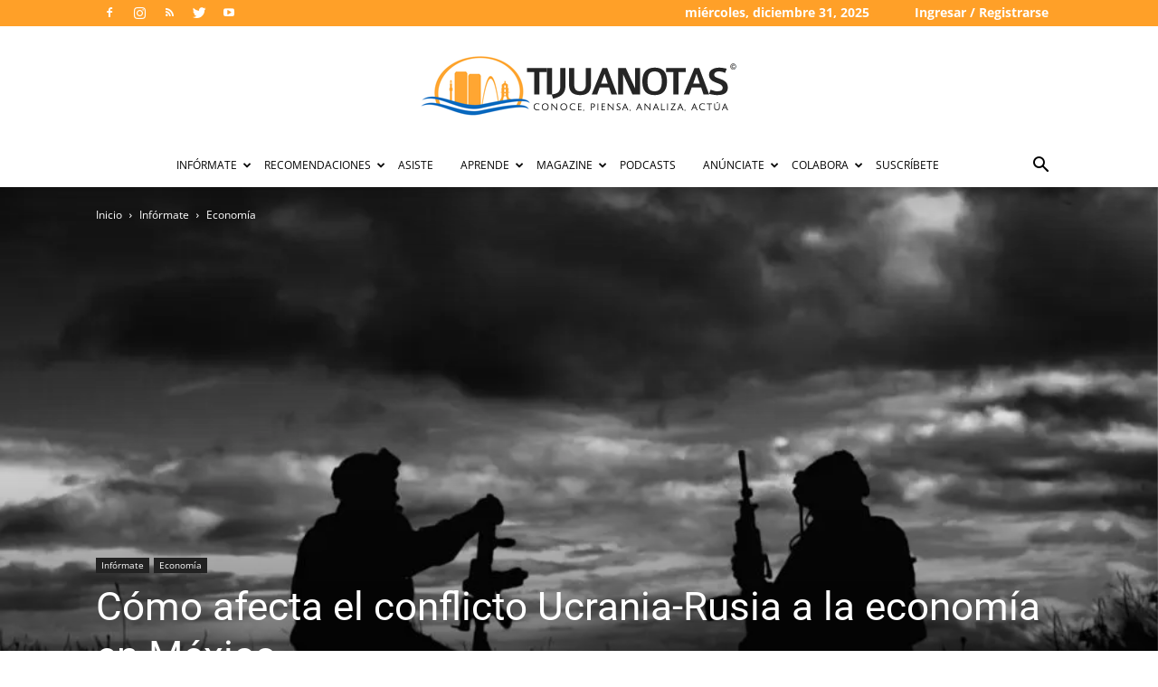

--- FILE ---
content_type: text/html; charset=UTF-8
request_url: https://tijuanotas.com/2022/02/como-afecta-el-conflicto-ucrania-rusia-a-la-economia-en-mexico/
body_size: 35940
content:
<!doctype html >
<!--[if IE 8]>    <html class="ie8" lang="en"> <![endif]-->
<!--[if IE 9]>    <html class="ie9" lang="en"> <![endif]-->
<!--[if gt IE 8]><!--> <html lang="es" prefix="og: https://ogp.me/ns#"> <!--<![endif]-->
<head>
    <title>Cómo afecta el conflicto Ucrania-Rusia a la economía en México - Tijuanotas</title>
<link data-wpr-hosted-gf-parameters="family=Raleway%3A400%7COpen%20Sans%3A400%2C600%2C700%7CRoboto%20Condensed%3A400%7CLato%3A400%7CRoboto%3A400%2C500%2C700&display=swap" href="https://tijuanotas.com/wp-content/cache/fonts/1/google-fonts/css/d/5/e/580d922d24d53750a08ec575ba098.css" rel="stylesheet">
    <meta charset="UTF-8" />
    <meta name="viewport" content="width=device-width, initial-scale=1.0">
    <link rel="pingback" href="https://tijuanotas.com/xmlrpc.php" />
    <link rel="icon" type="image/png" href="https:////tijuanotas.com/wp-content/uploads/2015/09/favicon.png">
<!-- Optimización para motores de búsqueda de Rank Math -  https://rankmath.com/ -->
<meta name="description" content="El conflicto entre Rusia y Ucrania llegó a un punto sin retorno en el que sería necesario que alguna de las regiones diera su brazo a torcer para frenar el"/>
<meta name="robots" content="index, follow, max-snippet:-1, max-video-preview:-1, max-image-preview:large"/>
<link rel="canonical" href="https://tijuanotas.com/2022/02/como-afecta-el-conflicto-ucrania-rusia-a-la-economia-en-mexico/" />
<meta property="og:locale" content="es_ES" />
<meta property="og:type" content="article" />
<meta property="og:title" content="Cómo afecta el conflicto Ucrania-Rusia a la economía en México - Tijuanotas" />
<meta property="og:description" content="El conflicto entre Rusia y Ucrania llegó a un punto sin retorno en el que sería necesario que alguna de las regiones diera su brazo a torcer para frenar el" />
<meta property="og:url" content="https://tijuanotas.com/2022/02/como-afecta-el-conflicto-ucrania-rusia-a-la-economia-en-mexico/" />
<meta property="article:tag" content="Fondo Monetario Internacional (FMI)" />
<meta property="article:tag" content="Inflación" />
<meta property="article:tag" content="México" />
<meta property="article:tag" content="Rusia" />
<meta property="article:tag" content="Ucrania" />
<meta property="article:section" content="Economía" />
<meta property="og:updated_time" content="2022-02-24T15:44:21-08:00" />
<meta property="og:image" content="https://tijuanotas.com/wp-content/uploads/2022/02/download.jpeg" />
<meta property="og:image:secure_url" content="https://tijuanotas.com/wp-content/uploads/2022/02/download.jpeg" />
<meta property="og:image:width" content="968" />
<meta property="og:image:height" content="546" />
<meta property="og:image:alt" content="Cómo afecta el conflicto Ucrania-Rusia a la economía en México" />
<meta property="og:image:type" content="image/jpeg" />
<meta property="article:published_time" content="2022-02-24T15:40:26-08:00" />
<meta property="article:modified_time" content="2022-02-24T15:44:21-08:00" />
<meta name="twitter:card" content="summary_large_image" />
<meta name="twitter:title" content="Cómo afecta el conflicto Ucrania-Rusia a la economía en México - Tijuanotas" />
<meta name="twitter:description" content="El conflicto entre Rusia y Ucrania llegó a un punto sin retorno en el que sería necesario que alguna de las regiones diera su brazo a torcer para frenar el" />
<meta name="twitter:image" content="https://tijuanotas.com/wp-content/uploads/2022/02/download.jpeg" />
<meta name="twitter:label1" content="Escrito por" />
<meta name="twitter:data1" content="Administrador" />
<meta name="twitter:label2" content="Tiempo de lectura" />
<meta name="twitter:data2" content="2 minutos" />
<script type="application/ld+json" class="rank-math-schema">{"@context":"https://schema.org","@graph":[{"@type":"Organization","@id":"https://tijuanotas.com/#organization","name":"Tijuanotas"},{"@type":"WebSite","@id":"https://tijuanotas.com/#website","url":"https://tijuanotas.com","publisher":{"@id":"https://tijuanotas.com/#organization"},"inLanguage":"es"},{"@type":"ImageObject","@id":"https://tijuanotas.com/wp-content/uploads/2022/02/download.jpeg","url":"https://tijuanotas.com/wp-content/uploads/2022/02/download.jpeg","width":"968","height":"546","inLanguage":"es"},{"@type":"WebPage","@id":"https://tijuanotas.com/2022/02/como-afecta-el-conflicto-ucrania-rusia-a-la-economia-en-mexico/#webpage","url":"https://tijuanotas.com/2022/02/como-afecta-el-conflicto-ucrania-rusia-a-la-economia-en-mexico/","name":"C\u00f3mo afecta el conflicto Ucrania-Rusia a la econom\u00eda en M\u00e9xico - Tijuanotas","datePublished":"2022-02-24T15:40:26-08:00","dateModified":"2022-02-24T15:44:21-08:00","isPartOf":{"@id":"https://tijuanotas.com/#website"},"primaryImageOfPage":{"@id":"https://tijuanotas.com/wp-content/uploads/2022/02/download.jpeg"},"inLanguage":"es"},{"@type":"Person","@id":"https://tijuanotas.com/author/tijuanopolis/","name":"Administrador","url":"https://tijuanotas.com/author/tijuanopolis/","image":{"@type":"ImageObject","@id":"https://secure.gravatar.com/avatar/d5c3628e78bba59387111bdb080fbde129b8450d24b48060f51a63b7db4be562?s=96&amp;d=mm&amp;r=g","url":"https://secure.gravatar.com/avatar/d5c3628e78bba59387111bdb080fbde129b8450d24b48060f51a63b7db4be562?s=96&amp;d=mm&amp;r=g","caption":"Administrador","inLanguage":"es"},"worksFor":{"@id":"https://tijuanotas.com/#organization"}},{"@type":"BlogPosting","headline":"C\u00f3mo afecta el conflicto Ucrania-Rusia a la econom\u00eda en M\u00e9xico - Tijuanotas","datePublished":"2022-02-24T15:40:26-08:00","dateModified":"2022-02-24T15:44:21-08:00","author":{"@id":"https://tijuanotas.com/author/tijuanopolis/","name":"Administrador"},"publisher":{"@id":"https://tijuanotas.com/#organization"},"description":"El conflicto entre Rusia y Ucrania lleg\u00f3 a un punto sin retorno en el que ser\u00eda necesario que alguna de las regiones diera su brazo a torcer para frenar el","name":"C\u00f3mo afecta el conflicto Ucrania-Rusia a la econom\u00eda en M\u00e9xico - Tijuanotas","@id":"https://tijuanotas.com/2022/02/como-afecta-el-conflicto-ucrania-rusia-a-la-economia-en-mexico/#richSnippet","isPartOf":{"@id":"https://tijuanotas.com/2022/02/como-afecta-el-conflicto-ucrania-rusia-a-la-economia-en-mexico/#webpage"},"image":{"@id":"https://tijuanotas.com/wp-content/uploads/2022/02/download.jpeg"},"inLanguage":"es","mainEntityOfPage":{"@id":"https://tijuanotas.com/2022/02/como-afecta-el-conflicto-ucrania-rusia-a-la-economia-en-mexico/#webpage"}}]}</script>
<!-- /Plugin Rank Math WordPress SEO -->

<link rel='dns-prefetch' href='//fonts.googleapis.com' />
<link href='https://fonts.gstatic.com' crossorigin rel='preconnect' />
<link rel="alternate" type="application/rss+xml" title="Tijuanotas &raquo; Feed" href="https://tijuanotas.com/feed/" />
<link rel="alternate" type="application/rss+xml" title="Tijuanotas &raquo; Feed de los comentarios" href="https://tijuanotas.com/comments/feed/" />
<link rel="alternate" type="application/rss+xml" title="Tijuanotas &raquo; Comentario Cómo afecta el conflicto Ucrania-Rusia a la economía en México del feed" href="https://tijuanotas.com/2022/02/como-afecta-el-conflicto-ucrania-rusia-a-la-economia-en-mexico/feed/" />
<link rel="alternate" title="oEmbed (JSON)" type="application/json+oembed" href="https://tijuanotas.com/wp-json/oembed/1.0/embed?url=https%3A%2F%2Ftijuanotas.com%2F2022%2F02%2Fcomo-afecta-el-conflicto-ucrania-rusia-a-la-economia-en-mexico%2F" />
<link rel="alternate" title="oEmbed (XML)" type="text/xml+oembed" href="https://tijuanotas.com/wp-json/oembed/1.0/embed?url=https%3A%2F%2Ftijuanotas.com%2F2022%2F02%2Fcomo-afecta-el-conflicto-ucrania-rusia-a-la-economia-en-mexico%2F&#038;format=xml" />
<style id='wp-img-auto-sizes-contain-inline-css' type='text/css'>
img:is([sizes=auto i],[sizes^="auto," i]){contain-intrinsic-size:3000px 1500px}
/*# sourceURL=wp-img-auto-sizes-contain-inline-css */
</style>
<link data-minify="1" rel='stylesheet' id='dashicons-css' href='https://tijuanotas.com/wp-content/cache/min/1/wp-includes/css/dashicons.min.css?ver=1737062225' type='text/css' media='all' />
<link data-minify="1" rel='stylesheet' id='thickbox-css' href='https://tijuanotas.com/wp-content/cache/min/1/wp-includes/js/thickbox/thickbox.css?ver=1737062225' type='text/css' media='all' />
<style id='wp-emoji-styles-inline-css' type='text/css'>

	img.wp-smiley, img.emoji {
		display: inline !important;
		border: none !important;
		box-shadow: none !important;
		height: 1em !important;
		width: 1em !important;
		margin: 0 0.07em !important;
		vertical-align: -0.1em !important;
		background: none !important;
		padding: 0 !important;
	}
/*# sourceURL=wp-emoji-styles-inline-css */
</style>
<link rel='stylesheet' id='wp-block-library-css' href='https://tijuanotas.com/wp-includes/css/dist/block-library/style.min.css' type='text/css' media='all' />
<style id='global-styles-inline-css' type='text/css'>
:root{--wp--preset--aspect-ratio--square: 1;--wp--preset--aspect-ratio--4-3: 4/3;--wp--preset--aspect-ratio--3-4: 3/4;--wp--preset--aspect-ratio--3-2: 3/2;--wp--preset--aspect-ratio--2-3: 2/3;--wp--preset--aspect-ratio--16-9: 16/9;--wp--preset--aspect-ratio--9-16: 9/16;--wp--preset--color--black: #000000;--wp--preset--color--cyan-bluish-gray: #abb8c3;--wp--preset--color--white: #ffffff;--wp--preset--color--pale-pink: #f78da7;--wp--preset--color--vivid-red: #cf2e2e;--wp--preset--color--luminous-vivid-orange: #ff6900;--wp--preset--color--luminous-vivid-amber: #fcb900;--wp--preset--color--light-green-cyan: #7bdcb5;--wp--preset--color--vivid-green-cyan: #00d084;--wp--preset--color--pale-cyan-blue: #8ed1fc;--wp--preset--color--vivid-cyan-blue: #0693e3;--wp--preset--color--vivid-purple: #9b51e0;--wp--preset--gradient--vivid-cyan-blue-to-vivid-purple: linear-gradient(135deg,rgb(6,147,227) 0%,rgb(155,81,224) 100%);--wp--preset--gradient--light-green-cyan-to-vivid-green-cyan: linear-gradient(135deg,rgb(122,220,180) 0%,rgb(0,208,130) 100%);--wp--preset--gradient--luminous-vivid-amber-to-luminous-vivid-orange: linear-gradient(135deg,rgb(252,185,0) 0%,rgb(255,105,0) 100%);--wp--preset--gradient--luminous-vivid-orange-to-vivid-red: linear-gradient(135deg,rgb(255,105,0) 0%,rgb(207,46,46) 100%);--wp--preset--gradient--very-light-gray-to-cyan-bluish-gray: linear-gradient(135deg,rgb(238,238,238) 0%,rgb(169,184,195) 100%);--wp--preset--gradient--cool-to-warm-spectrum: linear-gradient(135deg,rgb(74,234,220) 0%,rgb(151,120,209) 20%,rgb(207,42,186) 40%,rgb(238,44,130) 60%,rgb(251,105,98) 80%,rgb(254,248,76) 100%);--wp--preset--gradient--blush-light-purple: linear-gradient(135deg,rgb(255,206,236) 0%,rgb(152,150,240) 100%);--wp--preset--gradient--blush-bordeaux: linear-gradient(135deg,rgb(254,205,165) 0%,rgb(254,45,45) 50%,rgb(107,0,62) 100%);--wp--preset--gradient--luminous-dusk: linear-gradient(135deg,rgb(255,203,112) 0%,rgb(199,81,192) 50%,rgb(65,88,208) 100%);--wp--preset--gradient--pale-ocean: linear-gradient(135deg,rgb(255,245,203) 0%,rgb(182,227,212) 50%,rgb(51,167,181) 100%);--wp--preset--gradient--electric-grass: linear-gradient(135deg,rgb(202,248,128) 0%,rgb(113,206,126) 100%);--wp--preset--gradient--midnight: linear-gradient(135deg,rgb(2,3,129) 0%,rgb(40,116,252) 100%);--wp--preset--font-size--small: 11px;--wp--preset--font-size--medium: 20px;--wp--preset--font-size--large: 32px;--wp--preset--font-size--x-large: 42px;--wp--preset--font-size--regular: 15px;--wp--preset--font-size--larger: 50px;--wp--preset--spacing--20: 0.44rem;--wp--preset--spacing--30: 0.67rem;--wp--preset--spacing--40: 1rem;--wp--preset--spacing--50: 1.5rem;--wp--preset--spacing--60: 2.25rem;--wp--preset--spacing--70: 3.38rem;--wp--preset--spacing--80: 5.06rem;--wp--preset--shadow--natural: 6px 6px 9px rgba(0, 0, 0, 0.2);--wp--preset--shadow--deep: 12px 12px 50px rgba(0, 0, 0, 0.4);--wp--preset--shadow--sharp: 6px 6px 0px rgba(0, 0, 0, 0.2);--wp--preset--shadow--outlined: 6px 6px 0px -3px rgb(255, 255, 255), 6px 6px rgb(0, 0, 0);--wp--preset--shadow--crisp: 6px 6px 0px rgb(0, 0, 0);}:where(.is-layout-flex){gap: 0.5em;}:where(.is-layout-grid){gap: 0.5em;}body .is-layout-flex{display: flex;}.is-layout-flex{flex-wrap: wrap;align-items: center;}.is-layout-flex > :is(*, div){margin: 0;}body .is-layout-grid{display: grid;}.is-layout-grid > :is(*, div){margin: 0;}:where(.wp-block-columns.is-layout-flex){gap: 2em;}:where(.wp-block-columns.is-layout-grid){gap: 2em;}:where(.wp-block-post-template.is-layout-flex){gap: 1.25em;}:where(.wp-block-post-template.is-layout-grid){gap: 1.25em;}.has-black-color{color: var(--wp--preset--color--black) !important;}.has-cyan-bluish-gray-color{color: var(--wp--preset--color--cyan-bluish-gray) !important;}.has-white-color{color: var(--wp--preset--color--white) !important;}.has-pale-pink-color{color: var(--wp--preset--color--pale-pink) !important;}.has-vivid-red-color{color: var(--wp--preset--color--vivid-red) !important;}.has-luminous-vivid-orange-color{color: var(--wp--preset--color--luminous-vivid-orange) !important;}.has-luminous-vivid-amber-color{color: var(--wp--preset--color--luminous-vivid-amber) !important;}.has-light-green-cyan-color{color: var(--wp--preset--color--light-green-cyan) !important;}.has-vivid-green-cyan-color{color: var(--wp--preset--color--vivid-green-cyan) !important;}.has-pale-cyan-blue-color{color: var(--wp--preset--color--pale-cyan-blue) !important;}.has-vivid-cyan-blue-color{color: var(--wp--preset--color--vivid-cyan-blue) !important;}.has-vivid-purple-color{color: var(--wp--preset--color--vivid-purple) !important;}.has-black-background-color{background-color: var(--wp--preset--color--black) !important;}.has-cyan-bluish-gray-background-color{background-color: var(--wp--preset--color--cyan-bluish-gray) !important;}.has-white-background-color{background-color: var(--wp--preset--color--white) !important;}.has-pale-pink-background-color{background-color: var(--wp--preset--color--pale-pink) !important;}.has-vivid-red-background-color{background-color: var(--wp--preset--color--vivid-red) !important;}.has-luminous-vivid-orange-background-color{background-color: var(--wp--preset--color--luminous-vivid-orange) !important;}.has-luminous-vivid-amber-background-color{background-color: var(--wp--preset--color--luminous-vivid-amber) !important;}.has-light-green-cyan-background-color{background-color: var(--wp--preset--color--light-green-cyan) !important;}.has-vivid-green-cyan-background-color{background-color: var(--wp--preset--color--vivid-green-cyan) !important;}.has-pale-cyan-blue-background-color{background-color: var(--wp--preset--color--pale-cyan-blue) !important;}.has-vivid-cyan-blue-background-color{background-color: var(--wp--preset--color--vivid-cyan-blue) !important;}.has-vivid-purple-background-color{background-color: var(--wp--preset--color--vivid-purple) !important;}.has-black-border-color{border-color: var(--wp--preset--color--black) !important;}.has-cyan-bluish-gray-border-color{border-color: var(--wp--preset--color--cyan-bluish-gray) !important;}.has-white-border-color{border-color: var(--wp--preset--color--white) !important;}.has-pale-pink-border-color{border-color: var(--wp--preset--color--pale-pink) !important;}.has-vivid-red-border-color{border-color: var(--wp--preset--color--vivid-red) !important;}.has-luminous-vivid-orange-border-color{border-color: var(--wp--preset--color--luminous-vivid-orange) !important;}.has-luminous-vivid-amber-border-color{border-color: var(--wp--preset--color--luminous-vivid-amber) !important;}.has-light-green-cyan-border-color{border-color: var(--wp--preset--color--light-green-cyan) !important;}.has-vivid-green-cyan-border-color{border-color: var(--wp--preset--color--vivid-green-cyan) !important;}.has-pale-cyan-blue-border-color{border-color: var(--wp--preset--color--pale-cyan-blue) !important;}.has-vivid-cyan-blue-border-color{border-color: var(--wp--preset--color--vivid-cyan-blue) !important;}.has-vivid-purple-border-color{border-color: var(--wp--preset--color--vivid-purple) !important;}.has-vivid-cyan-blue-to-vivid-purple-gradient-background{background: var(--wp--preset--gradient--vivid-cyan-blue-to-vivid-purple) !important;}.has-light-green-cyan-to-vivid-green-cyan-gradient-background{background: var(--wp--preset--gradient--light-green-cyan-to-vivid-green-cyan) !important;}.has-luminous-vivid-amber-to-luminous-vivid-orange-gradient-background{background: var(--wp--preset--gradient--luminous-vivid-amber-to-luminous-vivid-orange) !important;}.has-luminous-vivid-orange-to-vivid-red-gradient-background{background: var(--wp--preset--gradient--luminous-vivid-orange-to-vivid-red) !important;}.has-very-light-gray-to-cyan-bluish-gray-gradient-background{background: var(--wp--preset--gradient--very-light-gray-to-cyan-bluish-gray) !important;}.has-cool-to-warm-spectrum-gradient-background{background: var(--wp--preset--gradient--cool-to-warm-spectrum) !important;}.has-blush-light-purple-gradient-background{background: var(--wp--preset--gradient--blush-light-purple) !important;}.has-blush-bordeaux-gradient-background{background: var(--wp--preset--gradient--blush-bordeaux) !important;}.has-luminous-dusk-gradient-background{background: var(--wp--preset--gradient--luminous-dusk) !important;}.has-pale-ocean-gradient-background{background: var(--wp--preset--gradient--pale-ocean) !important;}.has-electric-grass-gradient-background{background: var(--wp--preset--gradient--electric-grass) !important;}.has-midnight-gradient-background{background: var(--wp--preset--gradient--midnight) !important;}.has-small-font-size{font-size: var(--wp--preset--font-size--small) !important;}.has-medium-font-size{font-size: var(--wp--preset--font-size--medium) !important;}.has-large-font-size{font-size: var(--wp--preset--font-size--large) !important;}.has-x-large-font-size{font-size: var(--wp--preset--font-size--x-large) !important;}
/*# sourceURL=global-styles-inline-css */
</style>

<style id='classic-theme-styles-inline-css' type='text/css'>
/*! This file is auto-generated */
.wp-block-button__link{color:#fff;background-color:#32373c;border-radius:9999px;box-shadow:none;text-decoration:none;padding:calc(.667em + 2px) calc(1.333em + 2px);font-size:1.125em}.wp-block-file__button{background:#32373c;color:#fff;text-decoration:none}
/*# sourceURL=/wp-includes/css/classic-themes.min.css */
</style>
<link data-minify="1" rel='stylesheet' id='td-plugin-multi-purpose-css' href='https://tijuanotas.com/wp-content/cache/min/1/wp-content/plugins/td-composer/td-multi-purpose/style.css?ver=1737062225' type='text/css' media='all' />

<link data-minify="1" rel='stylesheet' id='td-theme-css' href='https://tijuanotas.com/wp-content/cache/min/1/wp-content/themes/NewspaperX/style.css?ver=1737062225' type='text/css' media='all' />
<style id='td-theme-inline-css' type='text/css'>@media (max-width:767px){.td-header-desktop-wrap{display:none}}@media (min-width:767px){.td-header-mobile-wrap{display:none}}</style>
<link data-minify="1" rel='stylesheet' id='td-theme-child-css' href='https://tijuanotas.com/wp-content/cache/min/1/wp-content/themes/Newspaper-tijuanotas/style.css?ver=1737062225' type='text/css' media='all' />
<link data-minify="1" rel='stylesheet' id='js_composer_front-css' href='https://tijuanotas.com/wp-content/cache/min/1/wp-content/plugins/js_composer/assets/css/js_composer.min.css?ver=1737062225' type='text/css' media='all' />
<link data-minify="1" rel='stylesheet' id='td-legacy-framework-front-style-css' href='https://tijuanotas.com/wp-content/cache/min/1/wp-content/plugins/td-composer/legacy/Newspaper/assets/css/td_legacy_main.css?ver=1737062225' type='text/css' media='all' />
<link data-minify="1" rel='stylesheet' id='td-standard-pack-framework-front-style-css' href='https://tijuanotas.com/wp-content/cache/min/1/wp-content/plugins/td-standard-pack/Newspaper/assets/css/td_standard_pack_main.css?ver=1737062225' type='text/css' media='all' />
<style id='rocket-lazyload-inline-css' type='text/css'>
.rll-youtube-player{position:relative;padding-bottom:56.23%;height:0;overflow:hidden;max-width:100%;}.rll-youtube-player:focus-within{outline: 2px solid currentColor;outline-offset: 5px;}.rll-youtube-player iframe{position:absolute;top:0;left:0;width:100%;height:100%;z-index:100;background:0 0}.rll-youtube-player img{bottom:0;display:block;left:0;margin:auto;max-width:100%;width:100%;position:absolute;right:0;top:0;border:none;height:auto;-webkit-transition:.4s all;-moz-transition:.4s all;transition:.4s all}.rll-youtube-player img:hover{-webkit-filter:brightness(75%)}.rll-youtube-player .play{height:100%;width:100%;left:0;top:0;position:absolute;background:url(https://tijuanotas.com/wp-content/plugins/wp-rocket/assets/img/youtube.png) no-repeat center;background-color: transparent !important;cursor:pointer;border:none;}
/*# sourceURL=rocket-lazyload-inline-css */
</style>
<script type="74b3180a2556820515bbc489-text/javascript">var tern_wp_root = "https://tijuanotas.com";</script>
<script type="74b3180a2556820515bbc489-text/javascript" src="https://tijuanotas.com/wp-includes/js/jquery/jquery.min.js" id="jquery-core-js"></script>
<script type="74b3180a2556820515bbc489-text/javascript" src="https://tijuanotas.com/wp-includes/js/jquery/jquery-migrate.min.js" id="jquery-migrate-js"></script>
<script type="74b3180a2556820515bbc489-text/javascript"></script><link rel="https://api.w.org/" href="https://tijuanotas.com/wp-json/" /><link rel="alternate" title="JSON" type="application/json" href="https://tijuanotas.com/wp-json/wp/v2/posts/109769" /><link rel="EditURI" type="application/rsd+xml" title="RSD" href="https://tijuanotas.com/xmlrpc.php?rsd" />
<meta name="generator" content="WordPress 6.9" />
<link rel='shortlink' href='https://tijuanotas.com/?p=109769' />
<!--[if lt IE 9]><script src="https://cdnjs.cloudflare.com/ajax/libs/html5shiv/3.7.3/html5shiv.js"></script><![endif]-->
    	<!-- Include google_services.js -->
<script type="74b3180a2556820515bbc489-text/javascript">
var googletag = googletag || {};
googletag.cmd = googletag.cmd || [];
(function() {
var gads = document.createElement('script');
gads.async = true;
gads.type = 'text/javascript';
var useSSL = 'https:' == document.location.protocol;
gads.src = (useSSL ? 'https:' : 'http:') +
'//www.googletagservices.com/tag/js/gpt.js';
var node = document.getElementsByTagName('script')[0];
node.parentNode.insertBefore(gads, node);
})();
</script>
<script type="74b3180a2556820515bbc489-text/javascript">
googletag.cmd.push(function() {
				googletag.defineSlot('/23865671/TIJ-Fixed-Header720x90', [728,90], "acm-ad-tag-1441911840408-0").addService(googletag.pubads());
						googletag.defineSlot('/23865671/Newsletters-suscribe', [300,250], "acm-ad-tag-1564168719755-0").addService(googletag.pubads());
						googletag.defineSlot('/23865671/MasIdeas', [300,250], "acm-ad-tag-1592513391297-0").addService(googletag.pubads());
						googletag.defineSlot('/23865671/Medicinotas', [300,250], "acm-ad-tag-1574811383177-0").addService(googletag.pubads());
						googletag.defineSlot('/23865671/TijuaNotas-300x600-In-Article', [300,600], "acm-ad-tag-1440798911750-0").addService(googletag.pubads());
						googletag.defineSlot('/23865671/TijuaNotas300x600-Disebar1', [300,600], "acm-ad-tag-1440798911750-1").addService(googletag.pubads());
						googletag.defineSlot('/23865671/TijuaNotas-300x250-In-Article', [300,250], "acm-ad-tag-1440798911750-2").addService(googletag.pubads());
						googletag.defineSlot('/23865671/TijuaNotas-300x250-Sidebar2', [300,250], "acm-ad-tag-1440798911750-3").addService(googletag.pubads());
						googletag.defineSlot('/23865671/TijuaNotas-300x250-Sidebar3', [300,250], "acm-ad-tag-1453330061974-0").addService(googletag.pubads());
						googletag.defineSlot('/23865671/TijuaNotas-300x250-Sidebar4', [300,250], "acm-ad-tag-1453329994388-0").addService(googletag.pubads());
						googletag.defineSlot('/23865671/TijuaNotas-300x250-Sidebar5', [300,250], "acm-ad-tag-1453329966651-0").addService(googletag.pubads());
						googletag.defineSlot('/23865671/TIJ-Fixed-Header', [300,100], "acm-ad-tag-1440798911750-4").addService(googletag.pubads());
						googletag.pubads().enableSingleRequest();
googletag.pubads().collapseEmptyDivs();
googletag.enableServices();
});
</script>
				<meta name="generator" content="Powered by WPBakery Page Builder - drag and drop page builder for WordPress."/>
<noscript><style>.lazyload[data-src]{display:none !important;}</style></noscript><style>.lazyload{background-image:none !important;}.lazyload:before{background-image:none !important;}</style><style>.wp-block-gallery.is-cropped .blocks-gallery-item picture{height:100%;width:100%;}</style>
<!-- JS generated by theme -->

<script type="74b3180a2556820515bbc489-text/javascript">
    
    

	    var tdBlocksArray = []; //here we store all the items for the current page

	    // td_block class - each ajax block uses a object of this class for requests
	    function tdBlock() {
		    this.id = '';
		    this.block_type = 1; //block type id (1-234 etc)
		    this.atts = '';
		    this.td_column_number = '';
		    this.td_current_page = 1; //
		    this.post_count = 0; //from wp
		    this.found_posts = 0; //from wp
		    this.max_num_pages = 0; //from wp
		    this.td_filter_value = ''; //current live filter value
		    this.is_ajax_running = false;
		    this.td_user_action = ''; // load more or infinite loader (used by the animation)
		    this.header_color = '';
		    this.ajax_pagination_infinite_stop = ''; //show load more at page x
	    }

        // td_js_generator - mini detector
        ( function () {
            var htmlTag = document.getElementsByTagName("html")[0];

	        if ( navigator.userAgent.indexOf("MSIE 10.0") > -1 ) {
                htmlTag.className += ' ie10';
            }

            if ( !!navigator.userAgent.match(/Trident.*rv\:11\./) ) {
                htmlTag.className += ' ie11';
            }

	        if ( navigator.userAgent.indexOf("Edge") > -1 ) {
                htmlTag.className += ' ieEdge';
            }

            if ( /(iPad|iPhone|iPod)/g.test(navigator.userAgent) ) {
                htmlTag.className += ' td-md-is-ios';
            }

            var user_agent = navigator.userAgent.toLowerCase();
            if ( user_agent.indexOf("android") > -1 ) {
                htmlTag.className += ' td-md-is-android';
            }

            if ( -1 !== navigator.userAgent.indexOf('Mac OS X')  ) {
                htmlTag.className += ' td-md-is-os-x';
            }

            if ( /chrom(e|ium)/.test(navigator.userAgent.toLowerCase()) ) {
               htmlTag.className += ' td-md-is-chrome';
            }

            if ( -1 !== navigator.userAgent.indexOf('Firefox') ) {
                htmlTag.className += ' td-md-is-firefox';
            }

            if ( -1 !== navigator.userAgent.indexOf('Safari') && -1 === navigator.userAgent.indexOf('Chrome') ) {
                htmlTag.className += ' td-md-is-safari';
            }

            if( -1 !== navigator.userAgent.indexOf('IEMobile') ){
                htmlTag.className += ' td-md-is-iemobile';
            }

        })();

        var tdLocalCache = {};

        ( function () {
            "use strict";

            tdLocalCache = {
                data: {},
                remove: function (resource_id) {
                    delete tdLocalCache.data[resource_id];
                },
                exist: function (resource_id) {
                    return tdLocalCache.data.hasOwnProperty(resource_id) && tdLocalCache.data[resource_id] !== null;
                },
                get: function (resource_id) {
                    return tdLocalCache.data[resource_id];
                },
                set: function (resource_id, cachedData) {
                    tdLocalCache.remove(resource_id);
                    tdLocalCache.data[resource_id] = cachedData;
                }
            };
        })();

    
    
var td_viewport_interval_list=[{"limitBottom":767,"sidebarWidth":228},{"limitBottom":1018,"sidebarWidth":300},{"limitBottom":1140,"sidebarWidth":324}];
var tds_general_modal_image="yes";
var tdc_is_installed="yes";
var td_ajax_url="https:\/\/tijuanotas.com\/wp-admin\/admin-ajax.php?td_theme_name=Newspaper&v=12.6.1";
var td_get_template_directory_uri="https:\/\/tijuanotas.com\/wp-content\/plugins\/td-composer\/legacy\/common";
var tds_snap_menu="";
var tds_logo_on_sticky="show_header_logo";
var tds_header_style="10";
var td_please_wait="Por favor espera...";
var td_email_user_pass_incorrect="Usuario o contrase\u00f1a incorrecta!";
var td_email_user_incorrect="Correo electr\u00f3nico o nombre de usuario incorrecto!";
var td_email_incorrect="Correo electr\u00f3nico incorrecto!";
var td_user_incorrect="Username incorrect!";
var td_email_user_empty="Email or username empty!";
var td_pass_empty="Pass empty!";
var td_pass_pattern_incorrect="Invalid Pass Pattern!";
var td_retype_pass_incorrect="Retyped Pass incorrect!";
var tds_more_articles_on_post_enable="show";
var tds_more_articles_on_post_time_to_wait="";
var tds_more_articles_on_post_pages_distance_from_top=0;
var tds_theme_color_site_wide="#0b6bc0";
var tds_smart_sidebar="enabled";
var tdThemeName="Newspaper";
var tdThemeNameWl="Newspaper";
var td_magnific_popup_translation_tPrev="Anterior (tecla de flecha izquierda)";
var td_magnific_popup_translation_tNext="Siguiente (tecla de flecha derecha)";
var td_magnific_popup_translation_tCounter="%curr% de %total%";
var td_magnific_popup_translation_ajax_tError="El contenido de %url% no pudo cargarse.";
var td_magnific_popup_translation_image_tError="La imagen #%curr% no pudo cargarse.";
var tdBlockNonce="b862cd21dc";
var tdMobileMenu="enabled";
var tdMobileSearch="enabled";
var tdDateNamesI18n={"month_names":["enero","febrero","marzo","abril","mayo","junio","julio","agosto","septiembre","octubre","noviembre","diciembre"],"month_names_short":["Ene","Feb","Mar","Abr","May","Jun","Jul","Ago","Sep","Oct","Nov","Dic"],"day_names":["domingo","lunes","martes","mi\u00e9rcoles","jueves","viernes","s\u00e1bado"],"day_names_short":["Dom","Lun","Mar","Mi\u00e9","Jue","Vie","S\u00e1b"]};
var tdb_modal_confirm="Save";
var tdb_modal_cancel="Cancel";
var tdb_modal_confirm_alt="Yes";
var tdb_modal_cancel_alt="No";
var td_ad_background_click_link="";
var td_ad_background_click_target="";
</script>


<!-- Header style compiled by theme -->

<style>ul.sf-menu>.menu-item>a{font-size:12px;font-weight:normal}.td-page-content p,.td-page-content li,.td-page-content .td_block_text_with_title,.wpb_text_column p{font-family:Lato;font-size:14px}body,p{font-family:Raleway;font-size:14px}:root{--td_excl_label:'EXCLUSIVO';--td_theme_color:#0b6bc0;--td_slider_text:rgba(11,107,192,0.7);--td_header_color:#ffa632;--td_mobile_menu_color:#ffffff;--td_mobile_icons_color:#333333}.td-header-style-12 .td-header-menu-wrap-full,.td-header-style-12 .td-affix,.td-grid-style-1.td-hover-1 .td-big-grid-post:hover .td-post-category,.td-grid-style-5.td-hover-1 .td-big-grid-post:hover .td-post-category,.td_category_template_3 .td-current-sub-category,.td_category_template_8 .td-category-header .td-category a.td-current-sub-category,.td_category_template_4 .td-category-siblings .td-category a:hover,.td_block_big_grid_9.td-grid-style-1 .td-post-category,.td_block_big_grid_9.td-grid-style-5 .td-post-category,.td-grid-style-6.td-hover-1 .td-module-thumb:after,.tdm-menu-active-style5 .td-header-menu-wrap .sf-menu>.current-menu-item>a,.tdm-menu-active-style5 .td-header-menu-wrap .sf-menu>.current-menu-ancestor>a,.tdm-menu-active-style5 .td-header-menu-wrap .sf-menu>.current-category-ancestor>a,.tdm-menu-active-style5 .td-header-menu-wrap .sf-menu>li>a:hover,.tdm-menu-active-style5 .td-header-menu-wrap .sf-menu>.sfHover>a{background-color:#0b6bc0}.td_mega_menu_sub_cats .cur-sub-cat,.td-mega-span h3 a:hover,.td_mod_mega_menu:hover .entry-title a,.header-search-wrap .result-msg a:hover,.td-header-top-menu .td-drop-down-search .td_module_wrap:hover .entry-title a,.td-header-top-menu .td-icon-search:hover,.td-header-wrap .result-msg a:hover,.top-header-menu li a:hover,.top-header-menu .current-menu-item>a,.top-header-menu .current-menu-ancestor>a,.top-header-menu .current-category-ancestor>a,.td-social-icon-wrap>a:hover,.td-header-sp-top-widget .td-social-icon-wrap a:hover,.td_mod_related_posts:hover h3>a,.td-post-template-11 .td-related-title .td-related-left:hover,.td-post-template-11 .td-related-title .td-related-right:hover,.td-post-template-11 .td-related-title .td-cur-simple-item,.td-post-template-11 .td_block_related_posts .td-next-prev-wrap a:hover,.td-category-header .td-pulldown-category-filter-link:hover,.td-category-siblings .td-subcat-dropdown a:hover,.td-category-siblings .td-subcat-dropdown a.td-current-sub-category,.footer-text-wrap .footer-email-wrap a,.footer-social-wrap a:hover,.td_module_17 .td-read-more a:hover,.td_module_18 .td-read-more a:hover,.td_module_19 .td-post-author-name a:hover,.td-pulldown-syle-2 .td-subcat-dropdown:hover .td-subcat-more span,.td-pulldown-syle-2 .td-subcat-dropdown:hover .td-subcat-more i,.td-pulldown-syle-3 .td-subcat-dropdown:hover .td-subcat-more span,.td-pulldown-syle-3 .td-subcat-dropdown:hover .td-subcat-more i,.tdm-menu-active-style3 .tdm-header.td-header-wrap .sf-menu>.current-category-ancestor>a,.tdm-menu-active-style3 .tdm-header.td-header-wrap .sf-menu>.current-menu-ancestor>a,.tdm-menu-active-style3 .tdm-header.td-header-wrap .sf-menu>.current-menu-item>a,.tdm-menu-active-style3 .tdm-header.td-header-wrap .sf-menu>.sfHover>a,.tdm-menu-active-style3 .tdm-header.td-header-wrap .sf-menu>li>a:hover{color:#0b6bc0}.td-mega-menu-page .wpb_content_element ul li a:hover,.td-theme-wrap .td-aj-search-results .td_module_wrap:hover .entry-title a,.td-theme-wrap .header-search-wrap .result-msg a:hover{color:#0b6bc0!important}.td_category_template_8 .td-category-header .td-category a.td-current-sub-category,.td_category_template_4 .td-category-siblings .td-category a:hover,.tdm-menu-active-style4 .tdm-header .sf-menu>.current-menu-item>a,.tdm-menu-active-style4 .tdm-header .sf-menu>.current-menu-ancestor>a,.tdm-menu-active-style4 .tdm-header .sf-menu>.current-category-ancestor>a,.tdm-menu-active-style4 .tdm-header .sf-menu>li>a:hover,.tdm-menu-active-style4 .tdm-header .sf-menu>.sfHover>a{border-color:#0b6bc0}.td-header-wrap .td-header-top-menu-full,.td-header-wrap .top-header-menu .sub-menu,.tdm-header-style-1.td-header-wrap .td-header-top-menu-full,.tdm-header-style-1.td-header-wrap .top-header-menu .sub-menu,.tdm-header-style-2.td-header-wrap .td-header-top-menu-full,.tdm-header-style-2.td-header-wrap .top-header-menu .sub-menu,.tdm-header-style-3.td-header-wrap .td-header-top-menu-full,.tdm-header-style-3.td-header-wrap .top-header-menu .sub-menu{background-color:#ffa028}.td-header-style-8 .td-header-top-menu-full{background-color:transparent}.td-header-style-8 .td-header-top-menu-full .td-header-top-menu{background-color:#ffa028;padding-left:15px;padding-right:15px}.td-header-wrap .td-header-top-menu-full .td-header-top-menu,.td-header-wrap .td-header-top-menu-full{border-bottom:none}.td-header-top-menu,.td-header-top-menu a,.td-header-wrap .td-header-top-menu-full .td-header-top-menu,.td-header-wrap .td-header-top-menu-full a,.td-header-style-8 .td-header-top-menu,.td-header-style-8 .td-header-top-menu a,.td-header-top-menu .td-drop-down-search .entry-title a{color:#ffffff}ul.sf-menu>.td-menu-item>a,.td-theme-wrap .td-header-menu-social{font-size:12px;font-weight:normal}.td-sub-footer-container,.td-subfooter-menu li a{color:#dddddd}.td-subfooter-menu li a:hover{color:#ffffff}.post blockquote p,.page blockquote p{color:#444444}.post .td_quote_box,.page .td_quote_box{border-color:#444444}.top-header-menu>li>a,.td-weather-top-widget .td-weather-now .td-big-degrees,.td-weather-top-widget .td-weather-header .td-weather-city,.td-header-sp-top-menu .td_data_time{font-size:14px;font-weight:bold}.td-post-content p,.td-post-content{font-family:"Open Sans";font-size:16px}.post blockquote p,.page blockquote p,.td-post-text-content blockquote p{font-family:"Roboto Condensed"}.td-post-content li{font-family:Raleway}ul.sf-menu>.menu-item>a{font-size:12px;font-weight:normal}.td-page-content p,.td-page-content li,.td-page-content .td_block_text_with_title,.wpb_text_column p{font-family:Lato;font-size:14px}body,p{font-family:Raleway;font-size:14px}:root{--td_excl_label:'EXCLUSIVO';--td_theme_color:#0b6bc0;--td_slider_text:rgba(11,107,192,0.7);--td_header_color:#ffa632;--td_mobile_menu_color:#ffffff;--td_mobile_icons_color:#333333}.td-header-style-12 .td-header-menu-wrap-full,.td-header-style-12 .td-affix,.td-grid-style-1.td-hover-1 .td-big-grid-post:hover .td-post-category,.td-grid-style-5.td-hover-1 .td-big-grid-post:hover .td-post-category,.td_category_template_3 .td-current-sub-category,.td_category_template_8 .td-category-header .td-category a.td-current-sub-category,.td_category_template_4 .td-category-siblings .td-category a:hover,.td_block_big_grid_9.td-grid-style-1 .td-post-category,.td_block_big_grid_9.td-grid-style-5 .td-post-category,.td-grid-style-6.td-hover-1 .td-module-thumb:after,.tdm-menu-active-style5 .td-header-menu-wrap .sf-menu>.current-menu-item>a,.tdm-menu-active-style5 .td-header-menu-wrap .sf-menu>.current-menu-ancestor>a,.tdm-menu-active-style5 .td-header-menu-wrap .sf-menu>.current-category-ancestor>a,.tdm-menu-active-style5 .td-header-menu-wrap .sf-menu>li>a:hover,.tdm-menu-active-style5 .td-header-menu-wrap .sf-menu>.sfHover>a{background-color:#0b6bc0}.td_mega_menu_sub_cats .cur-sub-cat,.td-mega-span h3 a:hover,.td_mod_mega_menu:hover .entry-title a,.header-search-wrap .result-msg a:hover,.td-header-top-menu .td-drop-down-search .td_module_wrap:hover .entry-title a,.td-header-top-menu .td-icon-search:hover,.td-header-wrap .result-msg a:hover,.top-header-menu li a:hover,.top-header-menu .current-menu-item>a,.top-header-menu .current-menu-ancestor>a,.top-header-menu .current-category-ancestor>a,.td-social-icon-wrap>a:hover,.td-header-sp-top-widget .td-social-icon-wrap a:hover,.td_mod_related_posts:hover h3>a,.td-post-template-11 .td-related-title .td-related-left:hover,.td-post-template-11 .td-related-title .td-related-right:hover,.td-post-template-11 .td-related-title .td-cur-simple-item,.td-post-template-11 .td_block_related_posts .td-next-prev-wrap a:hover,.td-category-header .td-pulldown-category-filter-link:hover,.td-category-siblings .td-subcat-dropdown a:hover,.td-category-siblings .td-subcat-dropdown a.td-current-sub-category,.footer-text-wrap .footer-email-wrap a,.footer-social-wrap a:hover,.td_module_17 .td-read-more a:hover,.td_module_18 .td-read-more a:hover,.td_module_19 .td-post-author-name a:hover,.td-pulldown-syle-2 .td-subcat-dropdown:hover .td-subcat-more span,.td-pulldown-syle-2 .td-subcat-dropdown:hover .td-subcat-more i,.td-pulldown-syle-3 .td-subcat-dropdown:hover .td-subcat-more span,.td-pulldown-syle-3 .td-subcat-dropdown:hover .td-subcat-more i,.tdm-menu-active-style3 .tdm-header.td-header-wrap .sf-menu>.current-category-ancestor>a,.tdm-menu-active-style3 .tdm-header.td-header-wrap .sf-menu>.current-menu-ancestor>a,.tdm-menu-active-style3 .tdm-header.td-header-wrap .sf-menu>.current-menu-item>a,.tdm-menu-active-style3 .tdm-header.td-header-wrap .sf-menu>.sfHover>a,.tdm-menu-active-style3 .tdm-header.td-header-wrap .sf-menu>li>a:hover{color:#0b6bc0}.td-mega-menu-page .wpb_content_element ul li a:hover,.td-theme-wrap .td-aj-search-results .td_module_wrap:hover .entry-title a,.td-theme-wrap .header-search-wrap .result-msg a:hover{color:#0b6bc0!important}.td_category_template_8 .td-category-header .td-category a.td-current-sub-category,.td_category_template_4 .td-category-siblings .td-category a:hover,.tdm-menu-active-style4 .tdm-header .sf-menu>.current-menu-item>a,.tdm-menu-active-style4 .tdm-header .sf-menu>.current-menu-ancestor>a,.tdm-menu-active-style4 .tdm-header .sf-menu>.current-category-ancestor>a,.tdm-menu-active-style4 .tdm-header .sf-menu>li>a:hover,.tdm-menu-active-style4 .tdm-header .sf-menu>.sfHover>a{border-color:#0b6bc0}.td-header-wrap .td-header-top-menu-full,.td-header-wrap .top-header-menu .sub-menu,.tdm-header-style-1.td-header-wrap .td-header-top-menu-full,.tdm-header-style-1.td-header-wrap .top-header-menu .sub-menu,.tdm-header-style-2.td-header-wrap .td-header-top-menu-full,.tdm-header-style-2.td-header-wrap .top-header-menu .sub-menu,.tdm-header-style-3.td-header-wrap .td-header-top-menu-full,.tdm-header-style-3.td-header-wrap .top-header-menu .sub-menu{background-color:#ffa028}.td-header-style-8 .td-header-top-menu-full{background-color:transparent}.td-header-style-8 .td-header-top-menu-full .td-header-top-menu{background-color:#ffa028;padding-left:15px;padding-right:15px}.td-header-wrap .td-header-top-menu-full .td-header-top-menu,.td-header-wrap .td-header-top-menu-full{border-bottom:none}.td-header-top-menu,.td-header-top-menu a,.td-header-wrap .td-header-top-menu-full .td-header-top-menu,.td-header-wrap .td-header-top-menu-full a,.td-header-style-8 .td-header-top-menu,.td-header-style-8 .td-header-top-menu a,.td-header-top-menu .td-drop-down-search .entry-title a{color:#ffffff}ul.sf-menu>.td-menu-item>a,.td-theme-wrap .td-header-menu-social{font-size:12px;font-weight:normal}.td-sub-footer-container,.td-subfooter-menu li a{color:#dddddd}.td-subfooter-menu li a:hover{color:#ffffff}.post blockquote p,.page blockquote p{color:#444444}.post .td_quote_box,.page .td_quote_box{border-color:#444444}.top-header-menu>li>a,.td-weather-top-widget .td-weather-now .td-big-degrees,.td-weather-top-widget .td-weather-header .td-weather-city,.td-header-sp-top-menu .td_data_time{font-size:14px;font-weight:bold}.td-post-content p,.td-post-content{font-family:"Open Sans";font-size:16px}.post blockquote p,.page blockquote p,.td-post-text-content blockquote p{font-family:"Roboto Condensed"}.td-post-content li{font-family:Raleway}</style>

<!-- Google tag (gtag.js) -->
<script async src="https://www.googletagmanager.com/gtag/js?id=G-XVNJ5JKCGC" type="74b3180a2556820515bbc489-text/javascript"></script>
<script type="74b3180a2556820515bbc489-text/javascript">
  window.dataLayer = window.dataLayer || [];
  function gtag(){dataLayer.push(arguments);}
  gtag('js', new Date());

  gtag('config', 'G-XVNJ5JKCGC');
</script>


<script type="application/ld+json">
    {
        "@context": "https://schema.org",
        "@type": "BreadcrumbList",
        "itemListElement": [
            {
                "@type": "ListItem",
                "position": 1,
                "item": {
                    "@type": "WebSite",
                    "@id": "https://tijuanotas.com/",
                    "name": "Inicio"
                }
            },
            {
                "@type": "ListItem",
                "position": 2,
                    "item": {
                    "@type": "WebPage",
                    "@id": "https://tijuanotas.com/categoria/informacion-sobre-tijuana/",
                    "name": "Infórmate"
                }
            }
            ,{
                "@type": "ListItem",
                "position": 3,
                    "item": {
                    "@type": "WebPage",
                    "@id": "https://tijuanotas.com/categoria/informacion-sobre-tijuana/economia/",
                    "name": "Economía"                                
                }
            }    
        ]
    }
</script>
		<style type="text/css" id="wp-custom-css">
			div#tdi_16 time {
    display: none;
}		</style>
		
<!-- Button style compiled by theme -->

<style>.tdm-btn-style1{background-color:#0b6bc0}.tdm-btn-style2:before{border-color:#0b6bc0}.tdm-btn-style2{color:#0b6bc0}.tdm-btn-style3{-webkit-box-shadow:0 2px 16px #0b6bc0;-moz-box-shadow:0 2px 16px #0b6bc0;box-shadow:0 2px 16px #0b6bc0}.tdm-btn-style3:hover{-webkit-box-shadow:0 4px 26px #0b6bc0;-moz-box-shadow:0 4px 26px #0b6bc0;box-shadow:0 4px 26px #0b6bc0}</style>

<noscript><style> .wpb_animate_when_almost_visible { opacity: 1; }</style></noscript>	<style id="tdw-css-placeholder"></style><noscript><style id="rocket-lazyload-nojs-css">.rll-youtube-player, [data-lazy-src]{display:none !important;}</style></noscript><meta name="generator" content="WP Rocket 3.20.1.2" data-wpr-features="wpr_lazyload_iframes wpr_image_dimensions wpr_minify_css wpr_preload_links wpr_host_fonts_locally wpr_desktop" /></head>

<body class="wp-singular post-template-default single single-post postid-109769 single-format-standard wp-theme-NewspaperX wp-child-theme-Newspaper-tijuanotas td-standard-pack como-afecta-el-conflicto-ucrania-rusia-a-la-economia-en-mexico global-block-template-1 single_template_7 wpb-js-composer js-comp-ver-8.6.1 vc_responsive td-full-layout" itemscope="itemscope" itemtype="https://schema.org/WebPage">

            <div data-rocket-location-hash="2f8ec58d053069f80cbefa662f3ab1a7" class="td-scroll-up  td-hide-scroll-up-on-mob" style="display:none;"><i class="td-icon-menu-up"></i></div>
    
    <div data-rocket-location-hash="657d1dd515a504cd55f5779eb6c79573" class="td-menu-background" style="visibility:hidden"></div>
<div data-rocket-location-hash="7ba3d9140c375a616979e02d5236b80c" id="td-mobile-nav" style="visibility:hidden">
    <div data-rocket-location-hash="470b20efebd18754c12f6761a9d60f94" class="td-mobile-container">
        <!-- mobile menu top section -->
        <div data-rocket-location-hash="72e7db7984f68705c5e61c9db7ff9627" class="td-menu-socials-wrap">
            <!-- socials -->
            <div class="td-menu-socials">
                
        <span class="td-social-icon-wrap">
            <a target="_blank" href="https://www.facebook.com/TijuanoPolis-1482699925376294/" title="Facebook">
                <i class="td-icon-font td-icon-facebook"></i>
                <span style="display: none">Facebook</span>
            </a>
        </span>
        <span class="td-social-icon-wrap">
            <a target="_blank" href="https://www.instagram.com/tijuanotas/" title="Instagram">
                <i class="td-icon-font td-icon-instagram"></i>
                <span style="display: none">Instagram</span>
            </a>
        </span>
        <span class="td-social-icon-wrap">
            <a target="_blank" href="https://tijuanotas.com/feed" title="RSS">
                <i class="td-icon-font td-icon-rss"></i>
                <span style="display: none">RSS</span>
            </a>
        </span>
        <span class="td-social-icon-wrap">
            <a target="_blank" href="https://twitter.com/TJ_Noticias" title="Twitter">
                <i class="td-icon-font td-icon-twitter"></i>
                <span style="display: none">Twitter</span>
            </a>
        </span>
        <span class="td-social-icon-wrap">
            <a target="_blank" href="https://www.youtube.com/channel/UCpSrCvppdIOr5MiAYqLYqCw" title="Youtube">
                <i class="td-icon-font td-icon-youtube"></i>
                <span style="display: none">Youtube</span>
            </a>
        </span>            </div>
            <!-- close button -->
            <div class="td-mobile-close">
                <span><i class="td-icon-close-mobile"></i></span>
            </div>
        </div>

        <!-- login section -->
                    <div data-rocket-location-hash="b41559596ab6435eecafc2a804729503" class="td-menu-login-section">
                
    <div class="td-guest-wrap">
        <div class="td-menu-login"><a id="login-link-mob">Registrarse</a> <span></span><a id="register-link-mob">Unirse</a></div>
    </div>
            </div>
        
        <!-- menu section -->
        <div data-rocket-location-hash="402724d4ee2690b47c8270e48df374e5" class="td-mobile-content">
            <div class="menu-menu-principal-container"><ul id="menu-menu-principal" class="td-mobile-main-menu"><li id="menu-item-23" class="menu-item menu-item-type-taxonomy menu-item-object-category current-post-ancestor current-menu-parent current-post-parent menu-item-has-children menu-item-first menu-item-23"><a href="https://tijuanotas.com/categoria/informacion-sobre-tijuana/">Infórmate<i class="td-icon-menu-right td-element-after"></i></a>
<ul class="sub-menu">
	<li id="menu-item-12" class="menu-item menu-item-type-taxonomy menu-item-object-category menu-item-has-children menu-item-12"><a href="https://tijuanotas.com/categoria/frontera-tijuana-san-diego/">La Frontera<i class="td-icon-menu-right td-element-after"></i></a>
	<ul class="sub-menu">
		<li id="menu-item-530" class="menu-item menu-item-type-taxonomy menu-item-object-category menu-item-530"><a href="https://tijuanotas.com/categoria/frontera-tijuana-san-diego/proyectos-binacionales/">Proyectos Binacionales</a></li>
		<li id="menu-item-15" class="menu-item menu-item-type-taxonomy menu-item-object-category menu-item-15"><a href="https://tijuanotas.com/categoria/frontera-tijuana-san-diego/migrantes/">Migrantes</a></li>
	</ul>
</li>
	<li id="menu-item-24" class="menu-item menu-item-type-taxonomy menu-item-object-category menu-item-24"><a href="https://tijuanotas.com/categoria/informacion-sobre-tijuana/arte-y-cultura-en-tijuana/">Arte y Cultura</a></li>
	<li id="menu-item-25" class="menu-item menu-item-type-taxonomy menu-item-object-category menu-item-25"><a href="https://tijuanotas.com/categoria/informacion-sobre-tijuana/deportes/">Deportes</a></li>
	<li id="menu-item-1470" class="menu-item menu-item-type-taxonomy menu-item-object-category menu-item-1470"><a href="https://tijuanotas.com/categoria/informacion-sobre-tijuana/ciencia-y-tecnologia/">Ciencia y Tecnología</a></li>
	<li id="menu-item-29" class="menu-item menu-item-type-taxonomy menu-item-object-category menu-item-29"><a href="https://tijuanotas.com/categoria/informacion-sobre-tijuana/ecologia/">Ecología</a></li>
	<li id="menu-item-1474" class="menu-item menu-item-type-taxonomy menu-item-object-category current-post-ancestor current-menu-parent current-post-parent menu-item-1474"><a href="https://tijuanotas.com/categoria/informacion-sobre-tijuana/economia/">Economía</a></li>
	<li id="menu-item-19" class="menu-item menu-item-type-taxonomy menu-item-object-category menu-item-19"><a href="https://tijuanotas.com/categoria/informacion-sobre-tijuana/eventos/">Eventos</a></li>
	<li id="menu-item-708" class="menu-item menu-item-type-taxonomy menu-item-object-category menu-item-has-children menu-item-708"><a href="https://tijuanotas.com/categoria/gente-en-tijuana/">Gente<i class="td-icon-menu-right td-element-after"></i></a>
	<ul class="sub-menu">
		<li id="menu-item-16" class="menu-item menu-item-type-taxonomy menu-item-object-category menu-item-16"><a href="https://tijuanotas.com/categoria/gente-en-tijuana/personajes-distinguidos/">Personalidades</a></li>
		<li id="menu-item-908" class="menu-item menu-item-type-taxonomy menu-item-object-category menu-item-908"><a href="https://tijuanotas.com/categoria/gente-en-tijuana/sociales/">Sociales</a></li>
	</ul>
</li>
	<li id="menu-item-21" class="menu-item menu-item-type-taxonomy menu-item-object-category menu-item-21"><a href="https://tijuanotas.com/categoria/informacion-sobre-tijuana/inversion-y-negocios/">Inversión y Negocios</a></li>
	<li id="menu-item-26" class="menu-item menu-item-type-taxonomy menu-item-object-category menu-item-26"><a href="https://tijuanotas.com/categoria/informacion-sobre-tijuana/moda/">Moda</a></li>
	<li id="menu-item-1472" class="menu-item menu-item-type-taxonomy menu-item-object-category menu-item-1472"><a href="https://tijuanotas.com/categoria/informacion-sobre-tijuana/ninos/">Niños</a></li>
	<li id="menu-item-58796" class="menu-item menu-item-type-taxonomy menu-item-object-category menu-item-58796"><a href="https://tijuanotas.com/categoria/informacion-sobre-tijuana/nuestro-mundo/">Nuestro Mundo</a></li>
	<li id="menu-item-22" class="menu-item menu-item-type-taxonomy menu-item-object-category menu-item-22"><a href="https://tijuanotas.com/categoria/participacion-ciudadana/">Participación Ciudadana</a></li>
	<li id="menu-item-1469" class="menu-item menu-item-type-taxonomy menu-item-object-category menu-item-1469"><a href="https://tijuanotas.com/categoria/informacion-sobre-tijuana/politica/">Política</a></li>
	<li id="menu-item-7950" class="menu-item menu-item-type-taxonomy menu-item-object-category menu-item-has-children menu-item-7950"><a href="https://tijuanotas.com/categoria/informacion-sobre-tijuana/turismo/">Turismo<i class="td-icon-menu-right td-element-after"></i></a>
	<ul class="sub-menu">
		<li id="menu-item-5019" class="menu-item menu-item-type-taxonomy menu-item-object-category menu-item-5019"><a href="https://tijuanotas.com/categoria/informacion-sobre-tijuana/turismo-medico/">Turismo Médico y Salud</a></li>
	</ul>
</li>
</ul>
</li>
<li id="menu-item-1142" class="menu-item menu-item-type-taxonomy menu-item-object-category menu-item-has-children menu-item-1142"><a href="https://tijuanotas.com/categoria/recomendaciones/">Recomendaciones<i class="td-icon-menu-right td-element-after"></i></a>
<ul class="sub-menu">
	<li id="menu-item-1143" class="menu-item menu-item-type-taxonomy menu-item-object-category menu-item-1143"><a href="https://tijuanotas.com/categoria/recomendaciones/libros/">Libros</a></li>
	<li id="menu-item-1144" class="menu-item menu-item-type-taxonomy menu-item-object-category menu-item-1144"><a href="https://tijuanotas.com/categoria/recomendaciones/lugares/">Lugares de Interés</a></li>
	<li id="menu-item-1145" class="menu-item menu-item-type-taxonomy menu-item-object-category menu-item-1145"><a href="https://tijuanotas.com/categoria/recomendaciones/museos/">Museos</a></li>
	<li id="menu-item-1146" class="menu-item menu-item-type-taxonomy menu-item-object-category menu-item-1146"><a href="https://tijuanotas.com/categoria/recomendaciones/restaurantes/">Restaurantes</a></li>
	<li id="menu-item-1147" class="menu-item menu-item-type-taxonomy menu-item-object-category menu-item-1147"><a href="https://tijuanotas.com/categoria/recomendaciones/vida-nocturna/">Vida Nocturna</a></li>
</ul>
</li>
<li id="menu-item-4099" class="menu-item menu-item-type-post_type menu-item-object-page menu-item-4099"><a href="https://tijuanotas.com/calendario-de-eventos/">Asiste</a></li>
<li id="menu-item-4508" class="menu-item menu-item-type-taxonomy menu-item-object-category menu-item-has-children menu-item-4508"><a href="https://tijuanotas.com/categoria/aprende/">Aprende<i class="td-icon-menu-right td-element-after"></i></a>
<ul class="sub-menu">
	<li id="menu-item-4714" class="menu-item menu-item-type-taxonomy menu-item-object-category menu-item-4714"><a href="https://tijuanotas.com/categoria/aprende/cursos-y-talleres/">Cursos y Talleres</a></li>
	<li id="menu-item-713" class="menu-item menu-item-type-custom menu-item-object-custom menu-item-713"><a href="#">Escuelas</a></li>
	<li id="menu-item-4509" class="menu-item menu-item-type-taxonomy menu-item-object-category menu-item-4509"><a href="https://tijuanotas.com/categoria/aprende/becas/">Información sobre Becas</a></li>
</ul>
</li>
<li id="menu-item-4703" class="menu-item menu-item-type-taxonomy menu-item-object-category menu-item-has-children menu-item-4703"><a href="https://tijuanotas.com/categoria/magazine/">Magazine<i class="td-icon-menu-right td-element-after"></i></a>
<ul class="sub-menu">
	<li id="menu-item-4707" class="menu-item menu-item-type-post_type menu-item-object-page menu-item-4707"><a href="https://tijuanotas.com/horoscopos/">El Horóscopo de Hoy</a></li>
	<li id="menu-item-4976" class="menu-item menu-item-type-taxonomy menu-item-object-category menu-item-4976"><a href="https://tijuanotas.com/categoria/magazine/curiosidades/">Curiosidades</a></li>
	<li id="menu-item-5046" class="menu-item menu-item-type-taxonomy menu-item-object-category menu-item-5046"><a href="https://tijuanotas.com/categoria/magazine/hight-tech-gadgets/">Hight Tech &amp; Gadgets</a></li>
	<li id="menu-item-1471" class="menu-item menu-item-type-taxonomy menu-item-object-category menu-item-1471"><a href="https://tijuanotas.com/categoria/magazine/historia/">Historia</a></li>
	<li id="menu-item-5016" class="menu-item menu-item-type-taxonomy menu-item-object-category menu-item-5016"><a href="https://tijuanotas.com/categoria/magazine/nuestro-universo/">Nuestro Universo</a></li>
	<li id="menu-item-4705" class="menu-item menu-item-type-taxonomy menu-item-object-category menu-item-4705"><a href="https://tijuanotas.com/categoria/magazine/vida-y-salud/">Salud y Vida Sana</a></li>
	<li id="menu-item-4704" class="menu-item menu-item-type-taxonomy menu-item-object-category menu-item-4704"><a href="https://tijuanotas.com/categoria/magazine/vinos-y-viajes/">Vinos y Viajes</a></li>
	<li id="menu-item-4516" class="menu-item menu-item-type-post_type menu-item-object-page menu-item-4516"><a href="https://tijuanotas.com/columnistas/">Columnistas</a></li>
</ul>
</li>
<li id="menu-item-96663" class="menu-item menu-item-type-taxonomy menu-item-object-category menu-item-96663"><a href="https://tijuanotas.com/categoria/informacion-sobre-tijuana/podcasts/">Podcasts</a></li>
<li id="menu-item-23930" class="menu-item menu-item-type-custom menu-item-object-custom menu-item-has-children menu-item-23930"><a href="/anunciate-con-nosotros/">Anúnciate<i class="td-icon-menu-right td-element-after"></i></a>
<ul class="sub-menu">
	<li id="menu-item-23931" class="menu-item menu-item-type-custom menu-item-object-custom menu-item-23931"><a href="/anunciate-con-nosotros/">Anúnciate en Tijuanotas</a></li>
	<li id="menu-item-7981" class="menu-item menu-item-type-post_type menu-item-object-page menu-item-7981"><a href="https://tijuanotas.com/patrocinadores/">Patrocinadores y Anunciantes</a></li>
	<li id="menu-item-23935" class="menu-item menu-item-type-post_type menu-item-object-page menu-item-23935"><a href="https://tijuanotas.com/columnistas/">Colaboradores</a></li>
	<li id="menu-item-7990" class="menu-item menu-item-type-post_type menu-item-object-page menu-item-7990"><a href="https://tijuanotas.com/patrocina-un-evento/">Patrocina un evento</a></li>
</ul>
</li>
<li id="menu-item-23933" class="menu-item menu-item-type-post_type menu-item-object-page menu-item-has-children menu-item-23933"><a href="https://tijuanotas.com/colabora-con-tijuanotas/">Colabora<i class="td-icon-menu-right td-element-after"></i></a>
<ul class="sub-menu">
	<li id="menu-item-23934" class="menu-item menu-item-type-post_type menu-item-object-page menu-item-23934"><a href="https://tijuanotas.com/colabora-con-tijuanotas/">Colabora con TijuaNotas</a></li>
	<li id="menu-item-23940" class="menu-item menu-item-type-post_type menu-item-object-page menu-item-23940"><a href="https://tijuanotas.com/columnistas/">Colaboradores</a></li>
	<li id="menu-item-23932" class="menu-item menu-item-type-post_type menu-item-object-page menu-item-23932"><a href="https://tijuanotas.com/red-de-voluntarios/">Voluntarios</a></li>
</ul>
</li>
<li id="menu-item-22571" class="menu-item menu-item-type-post_type menu-item-object-page menu-item-22571"><a href="https://tijuanotas.com/suscribete/">Suscríbete</a></li>
</ul></div>        </div>
    </div>

    <!-- register/login section -->
            <div data-rocket-location-hash="490df66d6caf98f51eca5b30fecbdec4" id="login-form-mobile" class="td-register-section">
            
            <div data-rocket-location-hash="191898a2da964d2399ad2eab7d34da6e" id="td-login-mob" class="td-login-animation td-login-hide-mob">
            	<!-- close button -->
	            <div class="td-login-close">
	                <span class="td-back-button"><i class="td-icon-read-down"></i></span>
	                <div class="td-login-title">Registrarse</div>
	                <!-- close button -->
		            <div class="td-mobile-close">
		                <span><i class="td-icon-close-mobile"></i></span>
		            </div>
	            </div>
	            <form class="td-login-form-wrap" action="#" method="post">
	                <div class="td-login-panel-title"><span>¡Bienvenido!</span>Ingrese a su cuenta</div>
	                <div class="td_display_err"></div>
	                <div class="td-login-inputs"><input class="td-login-input" autocomplete="username" type="text" name="login_email" id="login_email-mob" value="" required><label for="login_email-mob">tu nombre de usuario</label></div>
	                <div class="td-login-inputs"><input class="td-login-input" autocomplete="current-password" type="password" name="login_pass" id="login_pass-mob" value="" required><label for="login_pass-mob">tu contraseña</label></div>
	                <input type="button" name="login_button" id="login_button-mob" class="td-login-button" value="Ingresar">
	                
					
	                <div class="td-login-info-text">
	                <a href="#" id="forgot-pass-link-mob">¿Olvidaste tu contraseña?</a>
	                </div>
	                <div class="td-login-register-link">
	                <a id="signin-register-link-mob">Crea una cuenta</a>
	                </div>
	                
	                

                </form>
            </div>

            
            
            
            <div data-rocket-location-hash="1fcdd9aecb64cd50d8baf7a46e8c9490" id="td-register-mob" class="td-login-animation td-login-hide-mob">
            	<!-- close button -->
	            <div class="td-register-close">
	                <span class="td-back-button"><i class="td-icon-read-down"></i></span>
	                <div class="td-login-title">Regístrate</div>
	                <!-- close button -->
		            <div class="td-mobile-close">
		                <span><i class="td-icon-close-mobile"></i></span>
		            </div>
	            </div>
            	<div class="td-login-panel-title"><span>¡Bienvenido!</span>Regístrate para una cuenta</div>
                <form class="td-login-form-wrap" action="#" method="post">
	                <div class="td_display_err"></div>
	                <div class="td-login-inputs"><input class="td-login-input" type="text" name="register_email" id="register_email-mob" value="" required><label for="register_email-mob">tu correo electrónico</label></div>
	                <div class="td-login-inputs"><input class="td-login-input" type="text" name="register_user" id="register_user-mob" value="" required><label for="register_user-mob">tu nombre de usuario</label></div>
	                <input type="button" name="register_button" id="register_button-mob" class="td-login-button" value="Registrarse">
	                
					
	                <div class="td-login-info-text">Se te ha enviado una contraseña por correo electrónico.</div>
	                
                </form>
            </div>
            
            <div data-rocket-location-hash="d8f737fe2cbcf3c2eb8d7373c975ee4d" id="td-forgot-pass-mob" class="td-login-animation td-login-hide-mob">
                <!-- close button -->
	            <div class="td-forgot-pass-close">
	                <a href="#" aria-label="Back" class="td-back-button"><i class="td-icon-read-down"></i></a>
	                <div class="td-login-title">Recuperación de contraseña</div>
	            </div>
	            <div class="td-login-form-wrap">
	                <div class="td-login-panel-title">Recupera tu contraseña</div>
	                <div class="td_display_err"></div>
	                <div class="td-login-inputs"><input class="td-login-input" type="text" name="forgot_email" id="forgot_email-mob" value="" required><label for="forgot_email-mob">tu correo electrónico</label></div>
	                <input type="button" name="forgot_button" id="forgot_button-mob" class="td-login-button" value="Enviar mi contraseña">
                </div>
            </div>
        </div>
    </div><div data-rocket-location-hash="e655366d78e77ba4bc5ff5b8c2a91395" class="td-search-background" style="visibility:hidden"></div>
<div data-rocket-location-hash="6e4ec893e4e7f82044b4f1e294b85d00" class="td-search-wrap-mob" style="visibility:hidden">
	<div data-rocket-location-hash="98ba63aa9e1b31565ae93f952ac9c281" class="td-drop-down-search">
		<form method="get" class="td-search-form" action="https://tijuanotas.com/">
			<!-- close button -->
			<div class="td-search-close">
				<span><i class="td-icon-close-mobile"></i></span>
			</div>
			<div role="search" class="td-search-input">
				<span>Buscar</span>
				<input id="td-header-search-mob" type="text" value="" name="s" autocomplete="off" />
			</div>
		</form>
		<div data-rocket-location-hash="583ac17492210f44665fcea02e919f9c" id="td-aj-search-mob" class="td-ajax-search-flex"></div>
	</div>
</div>

    <div data-rocket-location-hash="9a4e101fd4253a9c96593f88e8adc3ab" id="td-outer-wrap" class="td-theme-wrap">
    
        
            <div data-rocket-location-hash="dc8ae1a77f754c46e6231f69431470c4" class="tdc-header-wrap ">

            <!--
Header style 10
-->

<div data-rocket-location-hash="b7e845ae56244a041f86c8f045fa817d" class="td-header-wrap td-header-style-10 ">
    
            <div class="td-header-top-menu-full td-container-wrap ">
            <div class="td-container td-header-row td-header-top-menu">
                
    <div class="top-bar-style-2">
        <div class="td-header-sp-top-widget">
    
    
        
        <span class="td-social-icon-wrap">
            <a target="_blank" href="https://www.facebook.com/TijuanoPolis-1482699925376294/" title="Facebook">
                <i class="td-icon-font td-icon-facebook"></i>
                <span style="display: none">Facebook</span>
            </a>
        </span>
        <span class="td-social-icon-wrap">
            <a target="_blank" href="https://www.instagram.com/tijuanotas/" title="Instagram">
                <i class="td-icon-font td-icon-instagram"></i>
                <span style="display: none">Instagram</span>
            </a>
        </span>
        <span class="td-social-icon-wrap">
            <a target="_blank" href="https://tijuanotas.com/feed" title="RSS">
                <i class="td-icon-font td-icon-rss"></i>
                <span style="display: none">RSS</span>
            </a>
        </span>
        <span class="td-social-icon-wrap">
            <a target="_blank" href="https://twitter.com/TJ_Noticias" title="Twitter">
                <i class="td-icon-font td-icon-twitter"></i>
                <span style="display: none">Twitter</span>
            </a>
        </span>
        <span class="td-social-icon-wrap">
            <a target="_blank" href="https://www.youtube.com/channel/UCpSrCvppdIOr5MiAYqLYqCw" title="Youtube">
                <i class="td-icon-font td-icon-youtube"></i>
                <span style="display: none">Youtube</span>
            </a>
        </span>    </div>

        
<div class="td-header-sp-top-menu">


	        <div class="td_data_time">
            <div >

                miércoles, diciembre 31, 2025
            </div>
        </div>
    <ul class="top-header-menu td_ul_login"><li class="menu-item"><a class="td-login-modal-js menu-item" href="#login-form" data-effect="mpf-td-login-effect">Ingresar / Registrarse</a><span class="td-sp-ico-login td_sp_login_ico_style"></span></li></ul></div>
    </div>

<!-- LOGIN MODAL -->

                <div id="login-form" class="white-popup-block mfp-hide mfp-with-anim td-login-modal-wrap">
                    <div class="td-login-wrap">
                        <a href="#" aria-label="Back" class="td-back-button"><i class="td-icon-modal-back"></i></a>
                        <div id="td-login-div" class="td-login-form-div td-display-block">
                            <div class="td-login-panel-title">Registrarse</div>
                            <div class="td-login-panel-descr">¡Bienvenido! Ingresa en tu cuenta</div>
                            <div class="td_display_err"></div>
                            <form id="loginForm" action="#" method="post">
                                <div class="td-login-inputs"><input class="td-login-input" autocomplete="username" type="text" name="login_email" id="login_email" value="" required><label for="login_email">tu nombre de usuario</label></div>
                                <div class="td-login-inputs"><input class="td-login-input" autocomplete="current-password" type="password" name="login_pass" id="login_pass" value="" required><label for="login_pass">tu contraseña</label></div>
                                <input type="button"  name="login_button" id="login_button" class="wpb_button btn td-login-button" value="Iniciar sesión">
                                
                            </form>

                            

                            <div class="td-login-info-text"><a href="#" id="forgot-pass-link">¿Olvidaste tu contraseña? Obtén ayuda</a></div>
                            
                            
                            <a id="register-link">Crea una cuenta</a>
                            
                        </div>

                        
                <div id="td-register-div" class="td-login-form-div td-display-none td-login-modal-wrap">
                    <div class="td-login-panel-title">Crea una cuenta</div>
                    <div class="td-login-panel-descr">¡Bienvenido! registrarse para una cuenta</div>
                    <div class="td_display_err"></div>
                    <form id="registerForm" action="#" method="post">
                        <div class="td-login-inputs"><input class="td-login-input" type="text" name="register_email" id="register_email" value="" required><label for="register_email">tu correo electrónico</label></div>
                        <div class="td-login-inputs"><input class="td-login-input" type="text" name="register_user" id="register_user" value="" required><label for="register_user">tu nombre de usuario</label></div>
                        <input type="button" name="register_button" id="register_button" class="wpb_button btn td-login-button" value="Registro">
                        
                    </form>      

                    
                    
                    <div class="td-login-info-text">Se te ha enviado una contraseña por correo electrónico.</div>
                    
                </div>

                         <div id="td-forgot-pass-div" class="td-login-form-div td-display-none">
                            <div class="td-login-panel-title">Recuperación de contraseña</div>
                            <div class="td-login-panel-descr">Recupera tu contraseña</div>
                            <div class="td_display_err"></div>
                            <form id="forgotpassForm" action="#" method="post">
                                <div class="td-login-inputs"><input class="td-login-input" type="text" name="forgot_email" id="forgot_email" value="" required><label for="forgot_email">tu correo electrónico</label></div>
                                <input type="button" name="forgot_button" id="forgot_button" class="wpb_button btn td-login-button" value="Enviar mi contraseña">
                            </form>
                            <div class="td-login-info-text">Se te ha enviado una contraseña por correo electrónico.</div>
                        </div>
                        
                        
                    </div>
                </div>
                            </div>
        </div>
    
    <div class="td-banner-wrap-full td-logo-wrap-full td-logo-mobile-loaded td-container-wrap ">
        <div class="td-header-sp-logo">
            		<a class="td-main-logo" href="https://tijuanotas.com/">
			<img class="td-retina-data lazyload"  data-retina="https:////tijuanotas.com/wp-content/uploads/2017/07/tijuanotas2017.png" src="[data-uri]" alt="Tijuanotas" title="Periodismo Ciudadano"  width="350" height="66" data-src="https://tijuanotas.com/wp-content/uploads/2017/07/tijuanotas2017.png" decoding="async" data-eio-rwidth="350" data-eio-rheight="66" /><noscript><img class="td-retina-data"  data-retina="https:////tijuanotas.com/wp-content/uploads/2017/07/tijuanotas2017.png" src="https://tijuanotas.com/wp-content/uploads/2017/07/tijuanotas2017.png" alt="Tijuanotas" title="Periodismo Ciudadano"  width="350" height="66" data-eio="l" /></noscript>
			<span class="td-visual-hidden">Tijuanotas</span>
		</a>
	        </div>
    </div>

	<div class="td-header-menu-wrap-full td-container-wrap ">
        
        <div class="td-header-menu-wrap td-header-gradient ">
			<div class="td-container td-header-row td-header-main-menu">
				<div id="td-header-menu" role="navigation">
        <div id="td-top-mobile-toggle"><a href="#" role="button" aria-label="Menu"><i class="td-icon-font td-icon-mobile"></i></a></div>
        <div class="td-main-menu-logo td-logo-in-header">
        		<a class="td-mobile-logo td-sticky-header" aria-label="Logo" href="https://tijuanotas.com/">
			<img class="td-retina-data lazyload" data-retina="https://tijuanotas.com/wp-content/uploads/2017/07/tijuanotas2017.png" src="[data-uri]" alt="Tijuanotas" title="Periodismo Ciudadano"  width="350" height="66" data-src="https://tijuanotas.com/wp-content/uploads/2017/07/tijuanotas2017.png" decoding="async" data-eio-rwidth="350" data-eio-rheight="66" /><noscript><img class="td-retina-data" data-retina="https://tijuanotas.com/wp-content/uploads/2017/07/tijuanotas2017.png" src="https://tijuanotas.com/wp-content/uploads/2017/07/tijuanotas2017.png" alt="Tijuanotas" title="Periodismo Ciudadano"  width="350" height="66" data-eio="l" /></noscript>
		</a>
			<a class="td-header-logo td-sticky-header" aria-label="Logo" href="https://tijuanotas.com/">
			<img class="td-retina-data lazyload" data-retina="https:////tijuanotas.com/wp-content/uploads/2017/07/tijuanotas2017.png" src="[data-uri]" alt="Tijuanotas" title="Periodismo Ciudadano"  width="350" height="66" data-src="https://tijuanotas.com/wp-content/uploads/2017/07/tijuanotas2017.png" decoding="async" data-eio-rwidth="350" data-eio-rheight="66" /><noscript><img class="td-retina-data" data-retina="https:////tijuanotas.com/wp-content/uploads/2017/07/tijuanotas2017.png" src="https://tijuanotas.com/wp-content/uploads/2017/07/tijuanotas2017.png" alt="Tijuanotas" title="Periodismo Ciudadano"  width="350" height="66" data-eio="l" /></noscript>
		</a>
	    </div>
    <div class="menu-menu-principal-container"><ul id="menu-menu-principal-1" class="sf-menu"><li class="menu-item menu-item-type-taxonomy menu-item-object-category current-post-ancestor current-menu-parent current-post-parent menu-item-has-children menu-item-first td-menu-item td-normal-menu menu-item-23"><a href="https://tijuanotas.com/categoria/informacion-sobre-tijuana/">Infórmate</a>
<ul class="sub-menu">
	<li class="menu-item menu-item-type-taxonomy menu-item-object-category menu-item-has-children td-menu-item td-normal-menu menu-item-12"><a href="https://tijuanotas.com/categoria/frontera-tijuana-san-diego/">La Frontera</a>
	<ul class="sub-menu">
		<li class="menu-item menu-item-type-taxonomy menu-item-object-category td-menu-item td-normal-menu menu-item-530"><a href="https://tijuanotas.com/categoria/frontera-tijuana-san-diego/proyectos-binacionales/">Proyectos Binacionales</a></li>
		<li class="menu-item menu-item-type-taxonomy menu-item-object-category td-menu-item td-normal-menu menu-item-15"><a href="https://tijuanotas.com/categoria/frontera-tijuana-san-diego/migrantes/">Migrantes</a></li>
	</ul>
</li>
	<li class="menu-item menu-item-type-taxonomy menu-item-object-category td-menu-item td-normal-menu menu-item-24"><a href="https://tijuanotas.com/categoria/informacion-sobre-tijuana/arte-y-cultura-en-tijuana/">Arte y Cultura</a></li>
	<li class="menu-item menu-item-type-taxonomy menu-item-object-category td-menu-item td-normal-menu menu-item-25"><a href="https://tijuanotas.com/categoria/informacion-sobre-tijuana/deportes/">Deportes</a></li>
	<li class="menu-item menu-item-type-taxonomy menu-item-object-category td-menu-item td-normal-menu menu-item-1470"><a href="https://tijuanotas.com/categoria/informacion-sobre-tijuana/ciencia-y-tecnologia/">Ciencia y Tecnología</a></li>
	<li class="menu-item menu-item-type-taxonomy menu-item-object-category td-menu-item td-normal-menu menu-item-29"><a href="https://tijuanotas.com/categoria/informacion-sobre-tijuana/ecologia/">Ecología</a></li>
	<li class="menu-item menu-item-type-taxonomy menu-item-object-category current-post-ancestor current-menu-parent current-post-parent td-menu-item td-normal-menu menu-item-1474"><a href="https://tijuanotas.com/categoria/informacion-sobre-tijuana/economia/">Economía</a></li>
	<li class="menu-item menu-item-type-taxonomy menu-item-object-category td-menu-item td-normal-menu menu-item-19"><a href="https://tijuanotas.com/categoria/informacion-sobre-tijuana/eventos/">Eventos</a></li>
	<li class="menu-item menu-item-type-taxonomy menu-item-object-category menu-item-has-children td-menu-item td-normal-menu menu-item-708"><a href="https://tijuanotas.com/categoria/gente-en-tijuana/">Gente</a>
	<ul class="sub-menu">
		<li class="menu-item menu-item-type-taxonomy menu-item-object-category td-menu-item td-normal-menu menu-item-16"><a href="https://tijuanotas.com/categoria/gente-en-tijuana/personajes-distinguidos/">Personalidades</a></li>
		<li class="menu-item menu-item-type-taxonomy menu-item-object-category td-menu-item td-normal-menu menu-item-908"><a href="https://tijuanotas.com/categoria/gente-en-tijuana/sociales/">Sociales</a></li>
	</ul>
</li>
	<li class="menu-item menu-item-type-taxonomy menu-item-object-category td-menu-item td-normal-menu menu-item-21"><a href="https://tijuanotas.com/categoria/informacion-sobre-tijuana/inversion-y-negocios/">Inversión y Negocios</a></li>
	<li class="menu-item menu-item-type-taxonomy menu-item-object-category td-menu-item td-normal-menu menu-item-26"><a href="https://tijuanotas.com/categoria/informacion-sobre-tijuana/moda/">Moda</a></li>
	<li class="menu-item menu-item-type-taxonomy menu-item-object-category td-menu-item td-normal-menu menu-item-1472"><a href="https://tijuanotas.com/categoria/informacion-sobre-tijuana/ninos/">Niños</a></li>
	<li class="menu-item menu-item-type-taxonomy menu-item-object-category td-menu-item td-normal-menu menu-item-58796"><a href="https://tijuanotas.com/categoria/informacion-sobre-tijuana/nuestro-mundo/">Nuestro Mundo</a></li>
	<li class="menu-item menu-item-type-taxonomy menu-item-object-category td-menu-item td-normal-menu menu-item-22"><a href="https://tijuanotas.com/categoria/participacion-ciudadana/">Participación Ciudadana</a></li>
	<li class="menu-item menu-item-type-taxonomy menu-item-object-category td-menu-item td-normal-menu menu-item-1469"><a href="https://tijuanotas.com/categoria/informacion-sobre-tijuana/politica/">Política</a></li>
	<li class="menu-item menu-item-type-taxonomy menu-item-object-category menu-item-has-children td-menu-item td-normal-menu menu-item-7950"><a href="https://tijuanotas.com/categoria/informacion-sobre-tijuana/turismo/">Turismo</a>
	<ul class="sub-menu">
		<li class="menu-item menu-item-type-taxonomy menu-item-object-category td-menu-item td-normal-menu menu-item-5019"><a href="https://tijuanotas.com/categoria/informacion-sobre-tijuana/turismo-medico/">Turismo Médico y Salud</a></li>
	</ul>
</li>
</ul>
</li>
<li class="menu-item menu-item-type-taxonomy menu-item-object-category menu-item-has-children td-menu-item td-normal-menu menu-item-1142"><a href="https://tijuanotas.com/categoria/recomendaciones/">Recomendaciones</a>
<ul class="sub-menu">
	<li class="menu-item menu-item-type-taxonomy menu-item-object-category td-menu-item td-normal-menu menu-item-1143"><a href="https://tijuanotas.com/categoria/recomendaciones/libros/">Libros</a></li>
	<li class="menu-item menu-item-type-taxonomy menu-item-object-category td-menu-item td-normal-menu menu-item-1144"><a href="https://tijuanotas.com/categoria/recomendaciones/lugares/">Lugares de Interés</a></li>
	<li class="menu-item menu-item-type-taxonomy menu-item-object-category td-menu-item td-normal-menu menu-item-1145"><a href="https://tijuanotas.com/categoria/recomendaciones/museos/">Museos</a></li>
	<li class="menu-item menu-item-type-taxonomy menu-item-object-category td-menu-item td-normal-menu menu-item-1146"><a href="https://tijuanotas.com/categoria/recomendaciones/restaurantes/">Restaurantes</a></li>
	<li class="menu-item menu-item-type-taxonomy menu-item-object-category td-menu-item td-normal-menu menu-item-1147"><a href="https://tijuanotas.com/categoria/recomendaciones/vida-nocturna/">Vida Nocturna</a></li>
</ul>
</li>
<li class="menu-item menu-item-type-post_type menu-item-object-page td-menu-item td-normal-menu menu-item-4099"><a href="https://tijuanotas.com/calendario-de-eventos/">Asiste</a></li>
<li class="menu-item menu-item-type-taxonomy menu-item-object-category menu-item-has-children td-menu-item td-normal-menu menu-item-4508"><a href="https://tijuanotas.com/categoria/aprende/">Aprende</a>
<ul class="sub-menu">
	<li class="menu-item menu-item-type-taxonomy menu-item-object-category td-menu-item td-normal-menu menu-item-4714"><a href="https://tijuanotas.com/categoria/aprende/cursos-y-talleres/">Cursos y Talleres</a></li>
	<li class="menu-item menu-item-type-custom menu-item-object-custom td-menu-item td-normal-menu menu-item-713"><a href="#">Escuelas</a></li>
	<li class="menu-item menu-item-type-taxonomy menu-item-object-category td-menu-item td-normal-menu menu-item-4509"><a href="https://tijuanotas.com/categoria/aprende/becas/">Información sobre Becas</a></li>
</ul>
</li>
<li class="menu-item menu-item-type-taxonomy menu-item-object-category menu-item-has-children td-menu-item td-normal-menu menu-item-4703"><a href="https://tijuanotas.com/categoria/magazine/">Magazine</a>
<ul class="sub-menu">
	<li class="menu-item menu-item-type-post_type menu-item-object-page td-menu-item td-normal-menu menu-item-4707"><a href="https://tijuanotas.com/horoscopos/">El Horóscopo de Hoy</a></li>
	<li class="menu-item menu-item-type-taxonomy menu-item-object-category td-menu-item td-normal-menu menu-item-4976"><a href="https://tijuanotas.com/categoria/magazine/curiosidades/">Curiosidades</a></li>
	<li class="menu-item menu-item-type-taxonomy menu-item-object-category td-menu-item td-normal-menu menu-item-5046"><a href="https://tijuanotas.com/categoria/magazine/hight-tech-gadgets/">Hight Tech &amp; Gadgets</a></li>
	<li class="menu-item menu-item-type-taxonomy menu-item-object-category td-menu-item td-normal-menu menu-item-1471"><a href="https://tijuanotas.com/categoria/magazine/historia/">Historia</a></li>
	<li class="menu-item menu-item-type-taxonomy menu-item-object-category td-menu-item td-normal-menu menu-item-5016"><a href="https://tijuanotas.com/categoria/magazine/nuestro-universo/">Nuestro Universo</a></li>
	<li class="menu-item menu-item-type-taxonomy menu-item-object-category td-menu-item td-normal-menu menu-item-4705"><a href="https://tijuanotas.com/categoria/magazine/vida-y-salud/">Salud y Vida Sana</a></li>
	<li class="menu-item menu-item-type-taxonomy menu-item-object-category td-menu-item td-normal-menu menu-item-4704"><a href="https://tijuanotas.com/categoria/magazine/vinos-y-viajes/">Vinos y Viajes</a></li>
	<li class="menu-item menu-item-type-post_type menu-item-object-page td-menu-item td-normal-menu menu-item-4516"><a href="https://tijuanotas.com/columnistas/">Columnistas</a></li>
</ul>
</li>
<li class="menu-item menu-item-type-taxonomy menu-item-object-category td-menu-item td-normal-menu menu-item-96663"><a href="https://tijuanotas.com/categoria/informacion-sobre-tijuana/podcasts/">Podcasts</a></li>
<li class="menu-item menu-item-type-custom menu-item-object-custom menu-item-has-children td-menu-item td-normal-menu menu-item-23930"><a href="/anunciate-con-nosotros/">Anúnciate</a>
<ul class="sub-menu">
	<li class="menu-item menu-item-type-custom menu-item-object-custom td-menu-item td-normal-menu menu-item-23931"><a href="/anunciate-con-nosotros/">Anúnciate en Tijuanotas</a></li>
	<li class="menu-item menu-item-type-post_type menu-item-object-page td-menu-item td-normal-menu menu-item-7981"><a href="https://tijuanotas.com/patrocinadores/">Patrocinadores y Anunciantes</a></li>
	<li class="menu-item menu-item-type-post_type menu-item-object-page td-menu-item td-normal-menu menu-item-23935"><a href="https://tijuanotas.com/columnistas/">Colaboradores</a></li>
	<li class="menu-item menu-item-type-post_type menu-item-object-page td-menu-item td-normal-menu menu-item-7990"><a href="https://tijuanotas.com/patrocina-un-evento/">Patrocina un evento</a></li>
</ul>
</li>
<li class="menu-item menu-item-type-post_type menu-item-object-page menu-item-has-children td-menu-item td-normal-menu menu-item-23933"><a href="https://tijuanotas.com/colabora-con-tijuanotas/">Colabora</a>
<ul class="sub-menu">
	<li class="menu-item menu-item-type-post_type menu-item-object-page td-menu-item td-normal-menu menu-item-23934"><a href="https://tijuanotas.com/colabora-con-tijuanotas/">Colabora con TijuaNotas</a></li>
	<li class="menu-item menu-item-type-post_type menu-item-object-page td-menu-item td-normal-menu menu-item-23940"><a href="https://tijuanotas.com/columnistas/">Colaboradores</a></li>
	<li class="menu-item menu-item-type-post_type menu-item-object-page td-menu-item td-normal-menu menu-item-23932"><a href="https://tijuanotas.com/red-de-voluntarios/">Voluntarios</a></li>
</ul>
</li>
<li class="menu-item menu-item-type-post_type menu-item-object-page td-menu-item td-normal-menu menu-item-22571"><a href="https://tijuanotas.com/suscribete/">Suscríbete</a></li>
</ul></div></div>


    <div class="header-search-wrap">
        <div class="td-search-btns-wrap">
            <a id="td-header-search-button" href="#" role="button" aria-label="Search" class="dropdown-toggle " data-toggle="dropdown"><i class="td-icon-search"></i></a>
                            <a id="td-header-search-button-mob" href="#" role="button" aria-label="Search" class="dropdown-toggle " data-toggle="dropdown"><i class="td-icon-search"></i></a>
                    </div>

        <div class="td-drop-down-search" aria-labelledby="td-header-search-button">
            <form method="get" class="td-search-form" action="https://tijuanotas.com/">
                <div role="search" class="td-head-form-search-wrap">
                    <input id="td-header-search" type="text" value="" name="s" autocomplete="off" /><input class="wpb_button wpb_btn-inverse btn" type="submit" id="td-header-search-top" value="Buscar" />
                </div>
            </form>
            <div id="td-aj-search"></div>
        </div>
    </div>

			</div>
		</div>
	</div>

    
</div>
            </div>

            

<article data-rocket-location-hash="aaaa5489bb670c21cd15ca91b5706afa" id="post-109769" class="td-post-template-7 post-109769 post type-post status-publish format-standard has-post-thumbnail hentry category-economia category-informacion-sobre-tijuana tag-fondo-monetario-internacional-fmi tag-inflacion tag-mexico tag-rusia tag-ucrania td-container-wrap" itemscope itemtype="https://schema.org/Article">

    <div data-rocket-location-hash="5f9c7235469952fd7dfcf0216287bcdb" class="td-full-screen-header-image-wrap">

        <div class="td-container td-post-header">
            <div class="td-crumb-container"><div class="entry-crumbs"><span><a title="" class="entry-crumb" href="https://tijuanotas.com/">Inicio</a></span> <i class="td-icon-right td-bread-sep"></i> <span><a title="Ver todas las publicaciones en Infórmate" class="entry-crumb" href="https://tijuanotas.com/categoria/informacion-sobre-tijuana/">Infórmate</a></span> <i class="td-icon-right td-bread-sep td-bred-no-url-last"></i> <span class="td-bred-no-url-last">Economía</span></div></div>

	        <div class="td-post-header-holder">

		        <div class="td-parallax-header">

	                <header class="td-post-title">

	                    <ul class="td-category"><li class="entry-category"><a  href="https://tijuanotas.com/categoria/informacion-sobre-tijuana/">Infórmate</a></li><li class="entry-category"><a  href="https://tijuanotas.com/categoria/informacion-sobre-tijuana/economia/">Economía</a></li></ul>	                    <h1 class="entry-title">Cómo afecta el conflicto Ucrania-Rusia a la economía en México</h1>

	                    
	                    <div class="td-module-meta-info">
	                        <div class="td-post-author-name"><div class="td-author-by">Por</div> <a href="https://tijuanotas.com/author/tijuanopolis/">Administrador</a><div class="td-author-line"> - </div> </div>	                        <span class="td-post-date"><time class="entry-date updated td-module-date" datetime="2022-02-24T15:40:26-08:00" >febrero 24, 2022</time></span>	                        <div class="td-post-views"><i class="td-icon-views"></i><span class="td-nr-views-109769">95</span></div>	                        <div class="td-post-comments"><a href="https://tijuanotas.com/2022/02/como-afecta-el-conflicto-ucrania-rusia-a-la-economia-en-mexico/#respond"><i class="td-icon-comments"></i>0</a></div>	                    </div>

	                </header>

		            <div class="td-read-down"><a href="#"><i class="td-icon-read-down"></i></a></div>
		        </div>
            </div>

        </div>

        <div id="td-full-screen-header-image" class="td-image-gradient-style7">
            <picture><source   type="image/webp" data-srcset="https://tijuanotas.com/wp-content/uploads/2022/02/download.jpeg.webp"><img width="968" height="546" class="td-backstretch lazyload" src="[data-uri]" data-eio="p" data-src="https://tijuanotas.com/wp-content/uploads/2022/02/download.jpeg" decoding="async" data-eio-rwidth="968" data-eio-rheight="546"></picture><noscript><img width="968" height="546" class="td-backstretch" src="https://tijuanotas.com/wp-content/uploads/2022/02/download.jpeg" data-eio="l"></noscript>
        </div>
    </div>

    <div data-rocket-location-hash="c10c74dda10f327f6bc73d713f91ffb9" class="td-container">
        <div class="td-pb-row">
                                    <div class="td-pb-span8 td-main-content" role="main">
                            <div class="td-ss-main-content">
                                
    <div class="td-post-sharing-top"><div id="td_social_sharing_article_top" class="td-post-sharing td-ps-bg td-ps-notext td-post-sharing-style1 ">
		<style>.td-post-sharing-classic{position:relative;height:20px}.td-post-sharing{margin-left:-3px;margin-right:-3px;font-family:'Open Sans','Open Sans Regular',sans-serif;z-index:2;white-space:nowrap;opacity:0}.td-post-sharing.td-social-show-all{white-space:normal}.td-js-loaded .td-post-sharing{-webkit-transition:opacity 0.3s;transition:opacity 0.3s;opacity:1}.td-post-sharing-classic+.td-post-sharing{margin-top:15px}@media (max-width:767px){.td-post-sharing-classic+.td-post-sharing{margin-top:8px}}.td-post-sharing-top{margin-bottom:30px}@media (max-width:767px){.td-post-sharing-top{margin-bottom:20px}}.td-post-sharing-bottom{border-style:solid;border-color:#ededed;border-width:1px 0;padding:21px 0;margin-bottom:42px}.td-post-sharing-bottom .td-post-sharing{margin-bottom:-7px}.td-post-sharing-visible,.td-social-sharing-hidden{display:inline-block}.td-social-sharing-hidden ul{display:none}.td-social-show-all .td-pulldown-filter-list{display:inline-block}.td-social-network,.td-social-handler{position:relative;display:inline-block;margin:0 3px 7px;height:40px;min-width:40px;font-size:11px;text-align:center;vertical-align:middle}.td-ps-notext .td-social-network .td-social-but-icon,.td-ps-notext .td-social-handler .td-social-but-icon{border-top-right-radius:2px;border-bottom-right-radius:2px}.td-social-network{color:#000;overflow:hidden}.td-social-network .td-social-but-icon{border-top-left-radius:2px;border-bottom-left-radius:2px}.td-social-network .td-social-but-text{border-top-right-radius:2px;border-bottom-right-radius:2px}.td-social-network:hover{opacity:0.8!important}.td-social-handler{color:#444;border:1px solid #e9e9e9;border-radius:2px}.td-social-handler .td-social-but-text{font-weight:700}.td-social-handler .td-social-but-text:before{background-color:#000;opacity:0.08}.td-social-share-text{margin-right:18px}.td-social-share-text:before,.td-social-share-text:after{content:'';position:absolute;top:50%;-webkit-transform:translateY(-50%);transform:translateY(-50%);left:100%;width:0;height:0;border-style:solid}.td-social-share-text:before{border-width:9px 0 9px 11px;border-color:transparent transparent transparent #e9e9e9}.td-social-share-text:after{border-width:8px 0 8px 10px;border-color:transparent transparent transparent #fff}.td-social-but-text,.td-social-but-icon{display:inline-block;position:relative}.td-social-but-icon{padding-left:13px;padding-right:13px;line-height:40px;z-index:1}.td-social-but-icon i{position:relative;top:-1px;vertical-align:middle}.td-social-but-text{margin-left:-6px;padding-left:12px;padding-right:17px;line-height:40px}.td-social-but-text:before{content:'';position:absolute;top:12px;left:0;width:1px;height:16px;background-color:#fff;opacity:0.2;z-index:1}.td-social-handler i,.td-social-facebook i,.td-social-reddit i,.td-social-linkedin i,.td-social-tumblr i,.td-social-stumbleupon i,.td-social-vk i,.td-social-viber i,.td-social-flipboard i,.td-social-koo i{font-size:14px}.td-social-telegram i{font-size:16px}.td-social-mail i,.td-social-line i,.td-social-print i{font-size:15px}.td-social-handler .td-icon-share{top:-1px;left:-1px}.td-social-twitter .td-icon-twitter{font-size:14px}.td-social-pinterest .td-icon-pinterest{font-size:13px}.td-social-whatsapp .td-icon-whatsapp,.td-social-kakao .td-icon-kakao{font-size:18px}.td-social-kakao .td-icon-kakao:before{color:#3C1B1D}.td-social-reddit .td-social-but-icon{padding-right:12px}.td-social-reddit .td-icon-reddit{left:-1px}.td-social-telegram .td-social-but-icon{padding-right:12px}.td-social-telegram .td-icon-telegram{left:-1px}.td-social-stumbleupon .td-social-but-icon{padding-right:11px}.td-social-stumbleupon .td-icon-stumbleupon{left:-2px}.td-social-digg .td-social-but-icon{padding-right:11px}.td-social-digg .td-icon-digg{left:-2px;font-size:17px}.td-social-vk .td-social-but-icon{padding-right:11px}.td-social-vk .td-icon-vk{left:-2px}.td-social-naver .td-icon-naver{left:-1px;font-size:16px}.td-social-gettr .td-icon-gettr{font-size:25px}.td-ps-notext .td-social-gettr .td-icon-gettr{left:-5px}.td-social-copy_url{position:relative}.td-social-copy_url-check{position:absolute;top:50%;left:50%;transform:translate(-50%,-50%);color:#fff;opacity:0;pointer-events:none;transition:opacity .2s ease-in-out;z-index:11}.td-social-copy_url .td-icon-copy_url{left:-1px;font-size:17px}.td-social-copy_url-disabled{pointer-events:none}.td-social-copy_url-disabled .td-icon-copy_url{opacity:0}.td-social-copy_url-copied .td-social-copy_url-check{opacity:1}@keyframes social_copy_url_loader{0%{-webkit-transform:rotate(0);transform:rotate(0)}100%{-webkit-transform:rotate(360deg);transform:rotate(360deg)}}.td-social-expand-tabs i{top:-2px;left:-1px;font-size:16px}@media (min-width:767px){.td-social-line,.td-social-viber{display:none}}.td-ps-bg .td-social-network{color:#fff}.td-ps-bg .td-social-facebook .td-social-but-icon,.td-ps-bg .td-social-facebook .td-social-but-text{background-color:#516eab}.td-ps-bg .td-social-twitter .td-social-but-icon,.td-ps-bg .td-social-twitter .td-social-but-text{background-color:#29c5f6}.td-ps-bg .td-social-pinterest .td-social-but-icon,.td-ps-bg .td-social-pinterest .td-social-but-text{background-color:#ca212a}.td-ps-bg .td-social-whatsapp .td-social-but-icon,.td-ps-bg .td-social-whatsapp .td-social-but-text{background-color:#7bbf6a}.td-ps-bg .td-social-reddit .td-social-but-icon,.td-ps-bg .td-social-reddit .td-social-but-text{background-color:#f54200}.td-ps-bg .td-social-mail .td-social-but-icon,.td-ps-bg .td-social-digg .td-social-but-icon,.td-ps-bg .td-social-copy_url .td-social-but-icon,.td-ps-bg .td-social-mail .td-social-but-text,.td-ps-bg .td-social-digg .td-social-but-text,.td-ps-bg .td-social-copy_url .td-social-but-text{background-color:#000}.td-ps-bg .td-social-print .td-social-but-icon,.td-ps-bg .td-social-print .td-social-but-text{background-color:#333}.td-ps-bg .td-social-linkedin .td-social-but-icon,.td-ps-bg .td-social-linkedin .td-social-but-text{background-color:#0266a0}.td-ps-bg .td-social-tumblr .td-social-but-icon,.td-ps-bg .td-social-tumblr .td-social-but-text{background-color:#3e5a70}.td-ps-bg .td-social-telegram .td-social-but-icon,.td-ps-bg .td-social-telegram .td-social-but-text{background-color:#179cde}.td-ps-bg .td-social-stumbleupon .td-social-but-icon,.td-ps-bg .td-social-stumbleupon .td-social-but-text{background-color:#ee4813}.td-ps-bg .td-social-vk .td-social-but-icon,.td-ps-bg .td-social-vk .td-social-but-text{background-color:#4c75a3}.td-ps-bg .td-social-line .td-social-but-icon,.td-ps-bg .td-social-line .td-social-but-text{background-color:#00b900}.td-ps-bg .td-social-viber .td-social-but-icon,.td-ps-bg .td-social-viber .td-social-but-text{background-color:#5d54a4}.td-ps-bg .td-social-naver .td-social-but-icon,.td-ps-bg .td-social-naver .td-social-but-text{background-color:#3ec729}.td-ps-bg .td-social-flipboard .td-social-but-icon,.td-ps-bg .td-social-flipboard .td-social-but-text{background-color:#f42827}.td-ps-bg .td-social-kakao .td-social-but-icon,.td-ps-bg .td-social-kakao .td-social-but-text{background-color:#f9e000}.td-ps-bg .td-social-gettr .td-social-but-icon,.td-ps-bg .td-social-gettr .td-social-but-text{background-color:#fc223b}.td-ps-bg .td-social-koo .td-social-but-icon,.td-ps-bg .td-social-koo .td-social-but-text{background-color:#facd00}.td-ps-dark-bg .td-social-network{color:#fff}.td-ps-dark-bg .td-social-network .td-social-but-icon,.td-ps-dark-bg .td-social-network .td-social-but-text{background-color:#000}.td-ps-border .td-social-network .td-social-but-icon,.td-ps-border .td-social-network .td-social-but-text{line-height:38px;border-width:1px;border-style:solid}.td-ps-border .td-social-network .td-social-but-text{border-left-width:0}.td-ps-border .td-social-network .td-social-but-text:before{background-color:#000;opacity:0.08}.td-ps-border.td-ps-padding .td-social-network .td-social-but-icon{border-right-width:0}.td-ps-border.td-ps-padding .td-social-network.td-social-expand-tabs .td-social-but-icon{border-right-width:1px}.td-ps-border-grey .td-social-but-icon,.td-ps-border-grey .td-social-but-text{border-color:#e9e9e9}.td-ps-border-colored .td-social-facebook .td-social-but-icon,.td-ps-border-colored .td-social-facebook .td-social-but-text{border-color:#516eab}.td-ps-border-colored .td-social-twitter .td-social-but-icon,div.td-ps-border-colored .td-social-twitter .td-social-but-text{border-color:#29c5f6;color:#29c5f6}.td-ps-border-colored .td-social-pinterest .td-social-but-icon,.td-ps-border-colored .td-social-pinterest .td-social-but-text{border-color:#ca212a}.td-ps-border-colored .td-social-whatsapp .td-social-but-icon,.td-ps-border-colored .td-social-whatsapp .td-social-but-text{border-color:#7bbf6a}.td-ps-border-colored .td-social-reddit .td-social-but-icon,.td-ps-border-colored .td-social-reddit .td-social-but-text{border-color:#f54200}.td-ps-border-colored .td-social-mail .td-social-but-icon,.td-ps-border-colored .td-social-digg .td-social-but-icon,.td-ps-border-colored .td-social-copy_url .td-social-but-icon,.td-ps-border-colored .td-social-mail .td-social-but-text,.td-ps-border-colored .td-social-digg .td-social-but-text,.td-ps-border-colored .td-social-copy_url .td-social-but-text{border-color:#000}.td-ps-border-colored .td-social-print .td-social-but-icon,.td-ps-border-colored .td-social-print .td-social-but-text{border-color:#333}.td-ps-border-colored .td-social-linkedin .td-social-but-icon,.td-ps-border-colored .td-social-linkedin .td-social-but-text{border-color:#0266a0}.td-ps-border-colored .td-social-tumblr .td-social-but-icon,.td-ps-border-colored .td-social-tumblr .td-social-but-text{border-color:#3e5a70}.td-ps-border-colored .td-social-telegram .td-social-but-icon,.td-ps-border-colored .td-social-telegram .td-social-but-text{border-color:#179cde}.td-ps-border-colored .td-social-stumbleupon .td-social-but-icon,.td-ps-border-colored .td-social-stumbleupon .td-social-but-text{border-color:#ee4813}.td-ps-border-colored .td-social-vk .td-social-but-icon,.td-ps-border-colored .td-social-vk .td-social-but-text{border-color:#4c75a3}.td-ps-border-colored .td-social-line .td-social-but-icon,.td-ps-border-colored .td-social-line .td-social-but-text{border-color:#00b900}.td-ps-border-colored .td-social-viber .td-social-but-icon,.td-ps-border-colored .td-social-viber .td-social-but-text{border-color:#5d54a4}.td-ps-border-colored .td-social-naver .td-social-but-icon,.td-ps-border-colored .td-social-naver .td-social-but-text{border-color:#3ec729}.td-ps-border-colored .td-social-flipboard .td-social-but-icon,.td-ps-border-colored .td-social-flipboard .td-social-but-text{border-color:#f42827}.td-ps-border-colored .td-social-kakao .td-social-but-icon,.td-ps-border-colored .td-social-kakao .td-social-but-text{border-color:#f9e000}.td-ps-border-colored .td-social-gettr .td-social-but-icon,.td-ps-border-colored .td-social-gettr .td-social-but-text{border-color:#fc223b}.td-ps-border-colored .td-social-koo .td-social-but-icon,.td-ps-border-colored .td-social-koo .td-social-but-text{border-color:#facd00}.td-ps-icon-bg .td-social-but-icon{height:100%;border-color:transparent!important}.td-ps-icon-bg .td-social-network .td-social-but-icon{color:#fff}.td-ps-icon-bg .td-social-facebook .td-social-but-icon{background-color:#516eab}.td-ps-icon-bg .td-social-twitter .td-social-but-icon{background-color:#29c5f6}.td-ps-icon-bg .td-social-pinterest .td-social-but-icon{background-color:#ca212a}.td-ps-icon-bg .td-social-whatsapp .td-social-but-icon{background-color:#7bbf6a}.td-ps-icon-bg .td-social-reddit .td-social-but-icon{background-color:#f54200}.td-ps-icon-bg .td-social-mail .td-social-but-icon,.td-ps-icon-bg .td-social-digg .td-social-but-icon,.td-ps-icon-bg .td-social-copy_url .td-social-but-icon{background-color:#000}.td-ps-icon-bg .td-social-print .td-social-but-icon{background-color:#333}.td-ps-icon-bg .td-social-linkedin .td-social-but-icon{background-color:#0266a0}.td-ps-icon-bg .td-social-tumblr .td-social-but-icon{background-color:#3e5a70}.td-ps-icon-bg .td-social-telegram .td-social-but-icon{background-color:#179cde}.td-ps-icon-bg .td-social-stumbleupon .td-social-but-icon{background-color:#ee4813}.td-ps-icon-bg .td-social-vk .td-social-but-icon{background-color:#4c75a3}.td-ps-icon-bg .td-social-line .td-social-but-icon{background-color:#00b900}.td-ps-icon-bg .td-social-viber .td-social-but-icon{background-color:#5d54a4}.td-ps-icon-bg .td-social-naver .td-social-but-icon{background-color:#3ec729}.td-ps-icon-bg .td-social-flipboard .td-social-but-icon{background-color:#f42827}.td-ps-icon-bg .td-social-kakao .td-social-but-icon{background-color:#f9e000}.td-ps-icon-bg .td-social-gettr .td-social-but-icon{background-color:#fc223b}.td-ps-icon-bg .td-social-koo .td-social-but-icon{background-color:#facd00}.td-ps-icon-bg .td-social-but-text{margin-left:-3px}.td-ps-icon-bg .td-social-network .td-social-but-text:before{display:none}.td-ps-icon-arrow .td-social-network .td-social-but-icon:after{content:'';position:absolute;top:50%;-webkit-transform:translateY(-50%);transform:translateY(-50%);left:calc(100% + 1px);width:0;height:0;border-style:solid;border-width:9px 0 9px 11px;border-color:transparent transparent transparent #000}.td-ps-icon-arrow .td-social-network .td-social-but-text{padding-left:20px}.td-ps-icon-arrow .td-social-network .td-social-but-text:before{display:none}.td-ps-icon-arrow.td-ps-padding .td-social-network .td-social-but-icon:after{left:100%}.td-ps-icon-arrow .td-social-facebook .td-social-but-icon:after{border-left-color:#516eab}.td-ps-icon-arrow .td-social-twitter .td-social-but-icon:after{border-left-color:#29c5f6}.td-ps-icon-arrow .td-social-pinterest .td-social-but-icon:after{border-left-color:#ca212a}.td-ps-icon-arrow .td-social-whatsapp .td-social-but-icon:after{border-left-color:#7bbf6a}.td-ps-icon-arrow .td-social-reddit .td-social-but-icon:after{border-left-color:#f54200}.td-ps-icon-arrow .td-social-mail .td-social-but-icon:after,.td-ps-icon-arrow .td-social-digg .td-social-but-icon:after,.td-ps-icon-arrow .td-social-copy_url .td-social-but-icon:after{border-left-color:#000}.td-ps-icon-arrow .td-social-print .td-social-but-icon:after{border-left-color:#333}.td-ps-icon-arrow .td-social-linkedin .td-social-but-icon:after{border-left-color:#0266a0}.td-ps-icon-arrow .td-social-tumblr .td-social-but-icon:after{border-left-color:#3e5a70}.td-ps-icon-arrow .td-social-telegram .td-social-but-icon:after{border-left-color:#179cde}.td-ps-icon-arrow .td-social-stumbleupon .td-social-but-icon:after{border-left-color:#ee4813}.td-ps-icon-arrow .td-social-vk .td-social-but-icon:after{border-left-color:#4c75a3}.td-ps-icon-arrow .td-social-line .td-social-but-icon:after{border-left-color:#00b900}.td-ps-icon-arrow .td-social-viber .td-social-but-icon:after{border-left-color:#5d54a4}.td-ps-icon-arrow .td-social-naver .td-social-but-icon:after{border-left-color:#3ec729}.td-ps-icon-arrow .td-social-flipboard .td-social-but-icon:after{border-left-color:#f42827}.td-ps-icon-arrow .td-social-kakao .td-social-but-icon:after{border-left-color:#f9e000}.td-ps-icon-arrow .td-social-gettr .td-social-but-icon:after{border-left-color:#fc223b}.td-ps-icon-arrow .td-social-koo .td-social-but-icon:after{border-left-color:#facd00}.td-ps-icon-arrow .td-social-expand-tabs .td-social-but-icon:after{display:none}.td-ps-icon-color .td-social-facebook .td-social-but-icon{color:#516eab}.td-ps-icon-color .td-social-pinterest .td-social-but-icon{color:#ca212a}.td-ps-icon-color .td-social-whatsapp .td-social-but-icon{color:#7bbf6a}.td-ps-icon-color .td-social-reddit .td-social-but-icon{color:#f54200}.td-ps-icon-color .td-social-mail .td-social-but-icon,.td-ps-icon-color .td-social-digg .td-social-but-icon,.td-ps-icon-color .td-social-copy_url .td-social-but-icon,.td-ps-icon-color .td-social-copy_url-check,.td-ps-icon-color .td-social-twitter .td-social-but-icon{color:#000}.td-ps-icon-color .td-social-print .td-social-but-icon{color:#333}.td-ps-icon-color .td-social-linkedin .td-social-but-icon{color:#0266a0}.td-ps-icon-color .td-social-tumblr .td-social-but-icon{color:#3e5a70}.td-ps-icon-color .td-social-telegram .td-social-but-icon{color:#179cde}.td-ps-icon-color .td-social-stumbleupon .td-social-but-icon{color:#ee4813}.td-ps-icon-color .td-social-vk .td-social-but-icon{color:#4c75a3}.td-ps-icon-color .td-social-line .td-social-but-icon{color:#00b900}.td-ps-icon-color .td-social-viber .td-social-but-icon{color:#5d54a4}.td-ps-icon-color .td-social-naver .td-social-but-icon{color:#3ec729}.td-ps-icon-color .td-social-flipboard .td-social-but-icon{color:#f42827}.td-ps-icon-color .td-social-kakao .td-social-but-icon{color:#f9e000}.td-ps-icon-color .td-social-gettr .td-social-but-icon{color:#fc223b}.td-ps-icon-color .td-social-koo .td-social-but-icon{color:#facd00}.td-ps-text-color .td-social-but-text{font-weight:700}.td-ps-text-color .td-social-facebook .td-social-but-text{color:#516eab}.td-ps-text-color .td-social-twitter .td-social-but-text{color:#29c5f6}.td-ps-text-color .td-social-pinterest .td-social-but-text{color:#ca212a}.td-ps-text-color .td-social-whatsapp .td-social-but-text{color:#7bbf6a}.td-ps-text-color .td-social-reddit .td-social-but-text{color:#f54200}.td-ps-text-color .td-social-mail .td-social-but-text,.td-ps-text-color .td-social-digg .td-social-but-text,.td-ps-text-color .td-social-copy_url .td-social-but-text{color:#000}.td-ps-text-color .td-social-print .td-social-but-text{color:#333}.td-ps-text-color .td-social-linkedin .td-social-but-text{color:#0266a0}.td-ps-text-color .td-social-tumblr .td-social-but-text{color:#3e5a70}.td-ps-text-color .td-social-telegram .td-social-but-text{color:#179cde}.td-ps-text-color .td-social-stumbleupon .td-social-but-text{color:#ee4813}.td-ps-text-color .td-social-vk .td-social-but-text{color:#4c75a3}.td-ps-text-color .td-social-line .td-social-but-text{color:#00b900}.td-ps-text-color .td-social-viber .td-social-but-text{color:#5d54a4}.td-ps-text-color .td-social-naver .td-social-but-text{color:#3ec729}.td-ps-text-color .td-social-flipboard .td-social-but-text{color:#f42827}.td-ps-text-color .td-social-kakao .td-social-but-text{color:#f9e000}.td-ps-text-color .td-social-gettr .td-social-but-text{color:#fc223b}.td-ps-text-color .td-social-koo .td-social-but-text{color:#facd00}.td-ps-text-color .td-social-expand-tabs .td-social-but-text{color:#b1b1b1}.td-ps-notext .td-social-but-icon{width:40px}.td-ps-notext .td-social-network .td-social-but-text{display:none}.td-ps-padding .td-social-network .td-social-but-icon{padding-left:17px;padding-right:17px}.td-ps-padding .td-social-handler .td-social-but-icon{width:40px}.td-ps-padding .td-social-reddit .td-social-but-icon,.td-ps-padding .td-social-telegram .td-social-but-icon{padding-right:16px}.td-ps-padding .td-social-stumbleupon .td-social-but-icon,.td-ps-padding .td-social-digg .td-social-but-icon,.td-ps-padding .td-social-expand-tabs .td-social-but-icon{padding-right:13px}.td-ps-padding .td-social-vk .td-social-but-icon{padding-right:14px}.td-ps-padding .td-social-expand-tabs .td-social-but-icon{padding-left:13px}.td-ps-rounded .td-social-network .td-social-but-icon{border-top-left-radius:100px;border-bottom-left-radius:100px}.td-ps-rounded .td-social-network .td-social-but-text{border-top-right-radius:100px;border-bottom-right-radius:100px}.td-ps-rounded.td-ps-notext .td-social-network .td-social-but-icon{border-top-right-radius:100px;border-bottom-right-radius:100px}.td-ps-rounded .td-social-expand-tabs{border-radius:100px}.td-ps-bar .td-social-network .td-social-but-icon,.td-ps-bar .td-social-network .td-social-but-text{-webkit-box-shadow:inset 0px -3px 0px 0px rgba(0,0,0,0.31);box-shadow:inset 0px -3px 0px 0px rgba(0,0,0,0.31)}.td-ps-bar .td-social-mail .td-social-but-icon,.td-ps-bar .td-social-digg .td-social-but-icon,.td-ps-bar .td-social-copy_url .td-social-but-icon,.td-ps-bar .td-social-mail .td-social-but-text,.td-ps-bar .td-social-digg .td-social-but-text,.td-ps-bar .td-social-copy_url .td-social-but-text{-webkit-box-shadow:inset 0px -3px 0px 0px rgba(255,255,255,0.28);box-shadow:inset 0px -3px 0px 0px rgba(255,255,255,0.28)}.td-ps-bar .td-social-print .td-social-but-icon,.td-ps-bar .td-social-print .td-social-but-text{-webkit-box-shadow:inset 0px -3px 0px 0px rgba(255,255,255,0.2);box-shadow:inset 0px -3px 0px 0px rgba(255,255,255,0.2)}.td-ps-big .td-social-but-icon{display:block;line-height:60px}.td-ps-big .td-social-but-icon .td-icon-share{width:auto}.td-ps-big .td-social-handler .td-social-but-text:before{display:none}.td-ps-big .td-social-share-text .td-social-but-icon{width:90px}.td-ps-big .td-social-expand-tabs .td-social-but-icon{width:60px}@media (max-width:767px){.td-ps-big .td-social-share-text{display:none}}.td-ps-big .td-social-facebook i,.td-ps-big .td-social-reddit i,.td-ps-big .td-social-mail i,.td-ps-big .td-social-linkedin i,.td-ps-big .td-social-tumblr i,.td-ps-big .td-social-stumbleupon i{margin-top:-2px}.td-ps-big .td-social-facebook i,.td-ps-big .td-social-reddit i,.td-ps-big .td-social-linkedin i,.td-ps-big .td-social-tumblr i,.td-ps-big .td-social-stumbleupon i,.td-ps-big .td-social-vk i,.td-ps-big .td-social-viber i,.td-ps-big .td-social-fliboard i,.td-ps-big .td-social-koo i,.td-ps-big .td-social-share-text i{font-size:22px}.td-ps-big .td-social-telegram i{font-size:24px}.td-ps-big .td-social-mail i,.td-ps-big .td-social-line i,.td-ps-big .td-social-print i{font-size:23px}.td-ps-big .td-social-twitter i,.td-ps-big .td-social-expand-tabs i{font-size:20px}.td-ps-big .td-social-whatsapp i,.td-ps-big .td-social-naver i,.td-ps-big .td-social-flipboard i,.td-ps-big .td-social-kakao i{font-size:26px}.td-ps-big .td-social-pinterest .td-icon-pinterest{font-size:21px}.td-ps-big .td-social-telegram .td-icon-telegram{left:1px}.td-ps-big .td-social-stumbleupon .td-icon-stumbleupon{left:-2px}.td-ps-big .td-social-digg .td-icon-digg{left:-1px;font-size:25px}.td-ps-big .td-social-vk .td-icon-vk{left:-1px}.td-ps-big .td-social-naver .td-icon-naver{left:0}.td-ps-big .td-social-gettr .td-icon-gettr{left:-1px}.td-ps-big .td-social-copy_url .td-icon-copy_url{left:0;font-size:25px}.td-ps-big .td-social-copy_url-check{font-size:18px}.td-ps-big .td-social-but-text{margin-left:0;padding-top:0;padding-left:17px}.td-ps-big.td-ps-notext .td-social-network,.td-ps-big.td-ps-notext .td-social-handler{height:60px}.td-ps-big.td-ps-notext .td-social-network{width:60px}.td-ps-big.td-ps-notext .td-social-network .td-social-but-icon{width:60px}.td-ps-big.td-ps-notext .td-social-share-text .td-social-but-icon{line-height:40px}.td-ps-big.td-ps-notext .td-social-share-text .td-social-but-text{display:block;line-height:1}.td-ps-big.td-ps-padding .td-social-network,.td-ps-big.td-ps-padding .td-social-handler{height:90px;font-size:13px}.td-ps-big.td-ps-padding .td-social-network{min-width:60px}.td-ps-big.td-ps-padding .td-social-but-icon{border-bottom-left-radius:0;border-top-right-radius:2px}.td-ps-big.td-ps-padding.td-ps-bar .td-social-but-icon{-webkit-box-shadow:none;box-shadow:none}.td-ps-big.td-ps-padding .td-social-but-text{display:block;padding-bottom:17px;line-height:1;border-top-left-radius:0;border-top-right-radius:0;border-bottom-left-radius:2px}.td-ps-big.td-ps-padding .td-social-but-text:before{display:none}.td-ps-big.td-ps-padding .td-social-expand-tabs i{line-height:90px}.td-ps-nogap{margin-left:0;margin-right:0}.td-ps-nogap .td-social-network,.td-ps-nogap .td-social-handler{margin-left:0;margin-right:0;border-radius:0}.td-ps-nogap .td-social-network .td-social-but-icon,.td-ps-nogap .td-social-network .td-social-but-text{border-radius:0}.td-ps-nogap .td-social-expand-tabs{border-radius:0}.td-post-sharing-style7 .td-social-network .td-social-but-icon{height:100%}.td-post-sharing-style7 .td-social-network .td-social-but-icon:before{content:'';position:absolute;top:0;left:0;width:100%;height:100%;background-color:rgba(0,0,0,0.31)}.td-post-sharing-style7 .td-social-network .td-social-but-text{padding-left:17px}.td-post-sharing-style7 .td-social-network .td-social-but-text:before{display:none}.td-post-sharing-style7 .td-social-mail .td-social-but-icon:before,.td-post-sharing-style7 .td-social-digg .td-social-but-icon:before,.td-post-sharing-style7 .td-social-copy_url .td-social-but-icon:before{background-color:rgba(255,255,255,0.2)}.td-post-sharing-style7 .td-social-print .td-social-but-icon:before{background-color:rgba(255,255,255,0.1)}@media (max-width:767px){.td-post-sharing-style1 .td-social-share-text .td-social-but-text,.td-post-sharing-style3 .td-social-share-text .td-social-but-text,.td-post-sharing-style5 .td-social-share-text .td-social-but-text,.td-post-sharing-style14 .td-social-share-text .td-social-but-text,.td-post-sharing-style16 .td-social-share-text .td-social-but-text{display:none!important}}@media (max-width:767px){.td-post-sharing-style2 .td-social-share-text,.td-post-sharing-style4 .td-social-share-text,.td-post-sharing-style6 .td-social-share-text,.td-post-sharing-style7 .td-social-share-text,.td-post-sharing-style15 .td-social-share-text,.td-post-sharing-style17 .td-social-share-text,.td-post-sharing-style18 .td-social-share-text,.td-post-sharing-style19 .td-social-share-text,.td-post-sharing-style20 .td-social-share-text{display:none!important}}</style>

		<div class="td-post-sharing-visible"><a class="td-social-sharing-button td-social-sharing-button-js td-social-network td-social-facebook" href="https://www.facebook.com/sharer.php?u=https%3A%2F%2Ftijuanotas.com%2F2022%2F02%2Fcomo-afecta-el-conflicto-ucrania-rusia-a-la-economia-en-mexico%2F" title="Facebook" ><div class="td-social-but-icon"><i class="td-icon-facebook"></i></div><div class="td-social-but-text">Facebook</div></a><a class="td-social-sharing-button td-social-sharing-button-js td-social-network td-social-twitter" href="https://twitter.com/intent/tweet?text=C%C3%B3mo+afecta+el+conflicto+Ucrania-Rusia+a+la+econom%C3%ADa+en+M%C3%A9xico&url=https%3A%2F%2Ftijuanotas.com%2F2022%2F02%2Fcomo-afecta-el-conflicto-ucrania-rusia-a-la-economia-en-mexico%2F&via=TJ_Noticias" title="Twitter" ><div class="td-social-but-icon"><i class="td-icon-twitter"></i></div><div class="td-social-but-text">Twitter</div></a><a class="td-social-sharing-button td-social-sharing-button-js td-social-network td-social-pinterest" href="https://pinterest.com/pin/create/button/?url=https://tijuanotas.com/2022/02/como-afecta-el-conflicto-ucrania-rusia-a-la-economia-en-mexico/&amp;media=https://tijuanotas.com/wp-content/uploads/2022/02/download.jpeg&description=C%C3%B3mo+afecta+el+conflicto+Ucrania-Rusia+a+la+econom%C3%ADa+en+M%C3%A9xico" title="Pinterest" ><div class="td-social-but-icon"><i class="td-icon-pinterest"></i></div><div class="td-social-but-text">Pinterest</div></a><a class="td-social-sharing-button td-social-sharing-button-js td-social-network td-social-whatsapp" href="https://api.whatsapp.com/send?text=C%C3%B3mo+afecta+el+conflicto+Ucrania-Rusia+a+la+econom%C3%ADa+en+M%C3%A9xico %0A%0A https://tijuanotas.com/2022/02/como-afecta-el-conflicto-ucrania-rusia-a-la-economia-en-mexico/" title="WhatsApp" ><div class="td-social-but-icon"><i class="td-icon-whatsapp"></i></div><div class="td-social-but-text">WhatsApp</div></a></div><div class="td-social-sharing-hidden"><ul class="td-pulldown-filter-list"></ul><a class="td-social-sharing-button td-social-handler td-social-expand-tabs" href="#" data-block-uid="td_social_sharing_article_top" title="More">
                                    <div class="td-social-but-icon"><i class="td-icon-plus td-social-expand-tabs-icon"></i></div>
                                </a></div></div></div>

    <div class="td-post-content tagdiv-type">
        <p>El conflicto entre Rusia y Ucrania llegó a un punto sin retorno en el que sería necesario que alguna de las regiones diera su brazo a torcer para frenar el avance militar, algo poco probable luego de que el mandatario ruso, Vladimir Putin, anunciara el inicio de una “operación especial” en Donbás, Ucrania, presentando repercusiones inmediatas en la economía de regiones europeas y también de Latinoamérica.</p>
<p>Alberto Aguilar, analista de Economía y Finanzas, habló sobre las posibles afectaciones a la economía que podría dejar el conflicto entre Rusia y Ucrania en todo el mundo y principalmente en Latinoamérica, donde algunas regiones se encuentran recuperándose de la crisis económica que dejó la pandemia de COVID-19.</p>
<h3><strong>Conflicto Ucrania-Rusia dispara precios de petróleo y gas</strong></h3>
<p>Al respecto, el analista mencionó que el petróleo será uno de los activos que aumentarán su costo debido a la importancia de los combustibles en los componentes relacionados a la manufactura; reflejo de esto es el precio del petróleo que la mañana de este 24 de febrero amaneció a más de 10 dólares por barril, costo máximo en los últimos 7 años, como indicó la BBC de Londres.</p>
<p>Particularmente, el barril de crudo Brent alcanzó los 100.04 dólares tras el anuncio de Rusia que intensificó los temores de un conflicto a gran escala en el este de Europa, mientras que el petróleo WTI se cotizó a 95.54 dólares por barril, recogieron medios internacionales como Deutsche Welle de Alemania.</p>
<p>A estas afectaciones económicas se suman las repercusiones que traerá consigo el aumento en la inflación mundial, añadió el analista Aguilar la mañana de este jueves, quien destacó que el enfrentamiento entre Ucrania y Rusia podría propiciar que este marcador se dispare, generando inestabilidad financiera en las regiones del conflicto y en otros países de Latinoamérica que se benefician de exportaciones de petróleo y otros activos proveniente de las regiones en disputa.</p>
<h3><strong>Afectaciones económicas en México por conflicto Rusia-Ucrania</strong></h3>
<p>Por otra parte existe incertidumbre sobre cómo afectará a la economía mexicana el conflicto entre Ucrania y Rusia; es debido a esto que el presidente Andrés Manuel López Obrador (AMLO) dedicó un momento de su mañanera de este jueves y del miércoles para asegurar que el gobierno está preparado para evitar el aumento de los costos de la energía eléctrica.</p>
<p>La estrategia para evitar afectaciones económicas en México consta en “echar a andar todas las plantas de energía que no requieren gas para evitar el aumento en los costos de la energía eléctrica”.</p>
<p>Además, aseguró que aunque aumente el precio de la gasolina de importación y del petróleo por el conflicto en Ucrania, el precio de las gasolinas se mantendrá en México debido a que hay un subsidio.</p>
<div class="td-a-rec td-a-rec-id-content_bottom  tdi_1 td_block_template_1">
<style>.tdi_1.td-a-rec{text-align:center}.tdi_1.td-a-rec:not(.td-a-rec-no-translate){transform:translateZ(0)}.tdi_1 .td-element-style{z-index:-1}.tdi_1.td-a-rec-img{text-align:left}.tdi_1.td-a-rec-img img{margin:0 auto 0 0}@media (max-width:767px){.tdi_1.td-a-rec-img{text-align:center}}</style></div>    </div>


    <footer>
                
        <div class="td-post-source-tags">
            <div class="td-post-source-via "><div class="td-post-small-box"><span>Fuente</span><a rel="nofollow" href="https://www.adn40.mx/conflicto-en-ucrania/como-afecta-mexico-conflicto-rusia-ucrania-jap-especial">ADN40</a></div></div>            <ul class="td-tags td-post-small-box clearfix"><li><span>Etiquetas</span></li><li><a href="https://tijuanotas.com/tag/fondo-monetario-internacional-fmi/">Fondo Monetario Internacional (FMI)</a></li><li><a href="https://tijuanotas.com/tag/inflacion/">Inflación</a></li><li><a href="https://tijuanotas.com/tag/mexico/">México</a></li><li><a href="https://tijuanotas.com/tag/rusia/">Rusia</a></li><li><a href="https://tijuanotas.com/tag/ucrania/">Ucrania</a></li></ul>        </div>

        <div class="td-post-sharing-bottom"><div class="td-post-sharing-classic"><iframe loading="lazy" title="bottomFacebookLike" frameBorder="0" src="about:blank" style="border:none; overflow:hidden; width:auto; height:21px; background-color:transparent;" data-rocket-lazyload="fitvidscompatible" data-lazy-src="https://www.facebook.com/plugins/like.php?href=https://tijuanotas.com/2022/02/como-afecta-el-conflicto-ucrania-rusia-a-la-economia-en-mexico/&#038;layout=button_count&#038;show_faces=false&#038;width=105&#038;action=like&#038;colorscheme=light&#038;height=21"></iframe><noscript><iframe title="bottomFacebookLike" frameBorder="0" src="https://www.facebook.com/plugins/like.php?href=https://tijuanotas.com/2022/02/como-afecta-el-conflicto-ucrania-rusia-a-la-economia-en-mexico/&amp;layout=button_count&amp;show_faces=false&amp;width=105&amp;action=like&amp;colorscheme=light&amp;height=21" style="border:none; overflow:hidden; width:auto; height:21px; background-color:transparent;"></iframe></noscript></div><div id="td_social_sharing_article_bottom" class="td-post-sharing td-ps-bg td-ps-notext td-post-sharing-style1 "><div class="td-post-sharing-visible"><a class="td-social-sharing-button td-social-sharing-button-js td-social-network td-social-facebook" href="https://www.facebook.com/sharer.php?u=https%3A%2F%2Ftijuanotas.com%2F2022%2F02%2Fcomo-afecta-el-conflicto-ucrania-rusia-a-la-economia-en-mexico%2F" title="Facebook" ><div class="td-social-but-icon"><i class="td-icon-facebook"></i></div><div class="td-social-but-text">Facebook</div></a><a class="td-social-sharing-button td-social-sharing-button-js td-social-network td-social-twitter" href="https://twitter.com/intent/tweet?text=C%C3%B3mo+afecta+el+conflicto+Ucrania-Rusia+a+la+econom%C3%ADa+en+M%C3%A9xico&url=https%3A%2F%2Ftijuanotas.com%2F2022%2F02%2Fcomo-afecta-el-conflicto-ucrania-rusia-a-la-economia-en-mexico%2F&via=TJ_Noticias" title="Twitter" ><div class="td-social-but-icon"><i class="td-icon-twitter"></i></div><div class="td-social-but-text">Twitter</div></a><a class="td-social-sharing-button td-social-sharing-button-js td-social-network td-social-pinterest" href="https://pinterest.com/pin/create/button/?url=https://tijuanotas.com/2022/02/como-afecta-el-conflicto-ucrania-rusia-a-la-economia-en-mexico/&amp;media=https://tijuanotas.com/wp-content/uploads/2022/02/download.jpeg&description=C%C3%B3mo+afecta+el+conflicto+Ucrania-Rusia+a+la+econom%C3%ADa+en+M%C3%A9xico" title="Pinterest" ><div class="td-social-but-icon"><i class="td-icon-pinterest"></i></div><div class="td-social-but-text">Pinterest</div></a><a class="td-social-sharing-button td-social-sharing-button-js td-social-network td-social-whatsapp" href="https://api.whatsapp.com/send?text=C%C3%B3mo+afecta+el+conflicto+Ucrania-Rusia+a+la+econom%C3%ADa+en+M%C3%A9xico %0A%0A https://tijuanotas.com/2022/02/como-afecta-el-conflicto-ucrania-rusia-a-la-economia-en-mexico/" title="WhatsApp" ><div class="td-social-but-icon"><i class="td-icon-whatsapp"></i></div><div class="td-social-but-text">WhatsApp</div></a></div><div class="td-social-sharing-hidden"><ul class="td-pulldown-filter-list"></ul><a class="td-social-sharing-button td-social-handler td-social-expand-tabs" href="#" data-block-uid="td_social_sharing_article_bottom" title="More">
                                    <div class="td-social-but-icon"><i class="td-icon-plus td-social-expand-tabs-icon"></i></div>
                                </a></div></div></div>        <div class="td-block-row td-post-next-prev"><div class="td-block-span6 td-post-prev-post"><div class="td-post-next-prev-content"><span>Artículo anterior</span><a href="https://tijuanotas.com/2022/02/ucrania-el-nuevo-orden-mundial-y-mexico/">Ucrania, el nuevo orden mundial y México</a></div></div><div class="td-next-prev-separator"></div><div class="td-block-span6 td-post-next-post"><div class="td-post-next-prev-content"><span>Siguiente artículo</span><a href="https://tijuanotas.com/2022/02/reinaugura-tijuana-innovadora-escultura-en-el-aeropuerto/">Reinaugura Tijuana Innovadora escultura en el Aeropuerto</a></div></div></div>        <div class="author-box-wrap"><a href="https://tijuanotas.com/author/tijuanopolis/" aria-label="author-photo"><img src="[data-uri]" alt="" class="avatar  avatar-96  photo user-1-avatar lazyload" width="96" height="96" data-src="https://tijuanotas.com/wp-content/plugins/user-avatar/user-avatar-pic.php?src=https://tijuanotas.com/wp-content/uploads/avatars/1/1455988759-bpfull.jpg&w=96&id=1&random=1455988759" decoding="async" data-eio-rwidth="96" data-eio-rheight="96" /><noscript><img src="https://tijuanotas.com/wp-content/plugins/user-avatar/user-avatar-pic.php?src=https://tijuanotas.com/wp-content/uploads/avatars/1/1455988759-bpfull.jpg&#038;w=96&#038;id=1&#038;random=1455988759" alt="" class=" avatar  avatar-96  photo user-1-avatar" width="96" height="96" data-eio="l" /></noscript></a><div class="desc"><div class="td-author-name vcard author"><span class="fn"><a href="https://tijuanotas.com/author/tijuanopolis/">Administrador</a></span></div><div class="td-author-description">TijuaNotas.com es un medio periodístico ciudadano, creado y alimentado por ciudadanos e instituciones de la Sociedad Civil.Su objetivo es servir como medio ilustrativo de todo lo positivo que pasa, dejando el aspecto negativo para los otros medios.TijuaNotas.com es un espacio donde poder informarse, formarse, pensar, analizar y actuar informada e inteligentemente.</div><div class="td-author-social"></div><div class="clearfix"></div></div></div>        <span class="td-page-meta" itemprop="author" itemscope itemtype="https://schema.org/Person"><meta itemprop="name" content="Administrador"><meta itemprop="url" content="https://tijuanotas.com/author/tijuanopolis/"></span><meta itemprop="datePublished" content="2022-02-24T15:40:26-08:00"><meta itemprop="dateModified" content="2022-02-24T15:44:21-08:00"><meta itemscope itemprop="mainEntityOfPage" itemType="https://schema.org/WebPage" itemid="https://tijuanotas.com/2022/02/como-afecta-el-conflicto-ucrania-rusia-a-la-economia-en-mexico/"/><span class="td-page-meta" itemprop="publisher" itemscope itemtype="https://schema.org/Organization"><span class="td-page-meta" itemprop="logo" itemscope itemtype="https://schema.org/ImageObject"><meta itemprop="url" content="https://tijuanotas.com/wp-content/uploads/2017/07/tijuanotas2017.png"></span><meta itemprop="name" content="Tijuanotas"></span><meta itemprop="headline " content="Cómo afecta el conflicto Ucrania-Rusia a la economía en México"><span class="td-page-meta" itemprop="image" itemscope itemtype="https://schema.org/ImageObject"><meta itemprop="url" content="https://tijuanotas.com/wp-content/uploads/2022/02/download.jpeg"><meta itemprop="width" content="968"><meta itemprop="height" content="546"></span>    </footer>

    <div class="td_block_wrap td_block_related_posts tdi_2 td_with_ajax_pagination td-pb-border-top td_block_template_1"  data-td-block-uid="tdi_2" ><script type="74b3180a2556820515bbc489-text/javascript">var block_tdi_2 = new tdBlock();
block_tdi_2.id = "tdi_2";
block_tdi_2.atts = '{"limit":3,"ajax_pagination":"next_prev","live_filter":"cur_post_same_tags","td_ajax_filter_type":"td_custom_related","class":"tdi_2","td_column_number":3,"block_type":"td_block_related_posts","live_filter_cur_post_id":109769,"live_filter_cur_post_author":"1","block_template_id":"","header_color":"","ajax_pagination_infinite_stop":"","offset":"","td_ajax_preloading":"","td_filter_default_txt":"","td_ajax_filter_ids":"","el_class":"","color_preset":"","ajax_pagination_next_prev_swipe":"","border_top":"","css":"","tdc_css":"","tdc_css_class":"tdi_2","tdc_css_class_style":"tdi_2_rand_style"}';
block_tdi_2.td_column_number = "3";
block_tdi_2.block_type = "td_block_related_posts";
block_tdi_2.post_count = "3";
block_tdi_2.found_posts = "1832";
block_tdi_2.header_color = "";
block_tdi_2.ajax_pagination_infinite_stop = "";
block_tdi_2.max_num_pages = "611";
tdBlocksArray.push(block_tdi_2);
</script><h4 class="td-related-title td-block-title"><a id="tdi_3" class="td-related-left td-cur-simple-item" data-td_filter_value="" data-td_block_id="tdi_2" href="#">Artículos relacionados</a><a id="tdi_4" class="td-related-right" data-td_filter_value="td_related_more_from_author" data-td_block_id="tdi_2" href="#">Más acerca del autor</a></h4><div id=tdi_2 class="td_block_inner">

	<div class="td-related-row">

	<div class="td-related-span4">

        <div class="td_module_related_posts td-animation-stack td_mod_related_posts">
            <div class="td-module-image">
                <div class="td-module-thumb"><a href="https://tijuanotas.com/2025/02/leerentrelineas-presiones-extranjeras/"  rel="bookmark" class="td-image-wrap " title="#LeerEntreLíneas: Presiones extranjeras" ><img width="218" height="150" class="entry-thumb lazyload" src="[data-uri]"     alt="leer" title="#LeerEntreLíneas: Presiones extranjeras" data-src="https://tijuanotas.com/wp-content/uploads/2018/07/Leer-entre-líneas-218x150.jpg" decoding="async" data-srcset="https://tijuanotas.com/wp-content/uploads/2018/07/Leer-entre-líneas-218x150.jpg 218w, https://tijuanotas.com/wp-content/uploads/2018/07/Leer-entre-líneas-100x70.jpg 100w" data-sizes="auto" data-eio-rwidth="218" data-eio-rheight="150" /><noscript><img width="218" height="150" class="entry-thumb" src="https://tijuanotas.com/wp-content/uploads/2018/07/Leer-entre-líneas-218x150.jpg"  srcset="https://tijuanotas.com/wp-content/uploads/2018/07/Leer-entre-líneas-218x150.jpg 218w, https://tijuanotas.com/wp-content/uploads/2018/07/Leer-entre-líneas-100x70.jpg 100w" sizes="(max-width: 218px) 100vw, 218px"  alt="leer" title="#LeerEntreLíneas: Presiones extranjeras" data-eio="l" /></noscript></a></div>                <a href="https://tijuanotas.com/categoria/informacion-sobre-tijuana/" class="td-post-category">Infórmate</a>            </div>
            <div class="item-details">
                <h3 class="entry-title td-module-title"><a href="https://tijuanotas.com/2025/02/leerentrelineas-presiones-extranjeras/"  rel="bookmark" title="#LeerEntreLíneas: Presiones extranjeras">#LeerEntreLíneas: Presiones extranjeras</a></h3>            </div>
        </div>
        
	</div> <!-- ./td-related-span4 -->

	<div class="td-related-span4">

        <div class="td_module_related_posts td-animation-stack td_mod_related_posts">
            <div class="td-module-image">
                <div class="td-module-thumb"><a href="https://tijuanotas.com/2025/02/el-precio-del-huevo-sube-y-presiona-la-inflacion-en-mexico/"  rel="bookmark" class="td-image-wrap " title="El precio del huevo sube y presiona la inflación en México" ><img width="218" height="150" class="entry-thumb lazyload" src="[data-uri]"     alt="" title="El precio del huevo sube y presiona la inflación en México" data-src="https://tijuanotas.com/wp-content/uploads/2023/01/huevo-1-218x150.jpg" decoding="async" data-srcset="https://tijuanotas.com/wp-content/uploads/2023/01/huevo-1-218x150.jpg 218w, https://tijuanotas.com/wp-content/uploads/2023/01/huevo-1-100x70.jpg 100w" data-sizes="auto" data-eio-rwidth="218" data-eio-rheight="150" /><noscript><img width="218" height="150" class="entry-thumb" src="https://tijuanotas.com/wp-content/uploads/2023/01/huevo-1-218x150.jpg"  srcset="https://tijuanotas.com/wp-content/uploads/2023/01/huevo-1-218x150.jpg 218w, https://tijuanotas.com/wp-content/uploads/2023/01/huevo-1-100x70.jpg 100w" sizes="(max-width: 218px) 100vw, 218px"  alt="" title="El precio del huevo sube y presiona la inflación en México" data-eio="l" /></noscript></a></div>                <a href="https://tijuanotas.com/categoria/informacion-sobre-tijuana/economia/" class="td-post-category">Economía</a>            </div>
            <div class="item-details">
                <h3 class="entry-title td-module-title"><a href="https://tijuanotas.com/2025/02/el-precio-del-huevo-sube-y-presiona-la-inflacion-en-mexico/"  rel="bookmark" title="El precio del huevo sube y presiona la inflación en México">El precio del huevo sube y presiona la inflación en México</a></h3>            </div>
        </div>
        
	</div> <!-- ./td-related-span4 -->

	<div class="td-related-span4">

        <div class="td_module_related_posts td-animation-stack td_mod_related_posts">
            <div class="td-module-image">
                <div class="td-module-thumb"><a href="https://tijuanotas.com/2025/02/evaluacion-de-riesgos-globales-en-mexico-2021-2024-prospectiva-de-problemas-futuros/"  rel="bookmark" class="td-image-wrap " title="Evaluación de riesgos globales en México (2021-2024): Prospectiva de problemas futuros" ><img width="218" height="150" class="entry-thumb lazyload" src="[data-uri]"     alt="" title="Evaluación de riesgos globales en México (2021-2024): Prospectiva de problemas futuros" data-src="https://tijuanotas.com/wp-content/uploads/2024/04/mapa-de-mexico-desde-satelite-218x150.jpg" decoding="async" data-srcset="https://tijuanotas.com/wp-content/uploads/2024/04/mapa-de-mexico-desde-satelite-218x150.jpg 218w, https://tijuanotas.com/wp-content/uploads/2024/04/mapa-de-mexico-desde-satelite-100x70.jpg 100w" data-sizes="auto" data-eio-rwidth="218" data-eio-rheight="150" /><noscript><img width="218" height="150" class="entry-thumb" src="https://tijuanotas.com/wp-content/uploads/2024/04/mapa-de-mexico-desde-satelite-218x150.jpg"  srcset="https://tijuanotas.com/wp-content/uploads/2024/04/mapa-de-mexico-desde-satelite-218x150.jpg 218w, https://tijuanotas.com/wp-content/uploads/2024/04/mapa-de-mexico-desde-satelite-100x70.jpg 100w" sizes="(max-width: 218px) 100vw, 218px"  alt="" title="Evaluación de riesgos globales en México (2021-2024): Prospectiva de problemas futuros" data-eio="l" /></noscript></a></div>                <a href="https://tijuanotas.com/categoria/informacion-sobre-tijuana/economia/" class="td-post-category">Economía</a>            </div>
            <div class="item-details">
                <h3 class="entry-title td-module-title"><a href="https://tijuanotas.com/2025/02/evaluacion-de-riesgos-globales-en-mexico-2021-2024-prospectiva-de-problemas-futuros/"  rel="bookmark" title="Evaluación de riesgos globales en México (2021-2024): Prospectiva de problemas futuros">Evaluación de riesgos globales en México (2021-2024): Prospectiva de problemas futuros</a></h3>            </div>
        </div>
        
	</div> <!-- ./td-related-span4 --></div><!--./row-fluid--></div><div class="td-next-prev-wrap"><a href="#" class="td-ajax-prev-page ajax-page-disabled" aria-label="prev-page" id="prev-page-tdi_2" data-td_block_id="tdi_2"><i class="td-next-prev-icon td-icon-font td-icon-menu-left"></i></a><a href="#"  class="td-ajax-next-page" aria-label="next-page" id="next-page-tdi_2" data-td_block_id="tdi_2"><i class="td-next-prev-icon td-icon-font td-icon-menu-right"></i></a></div></div> <!-- ./block -->
                        <div class="comments" id="comments">
                                                                                                <div class="comments-title-wrap">
                                                                                <h4 class="block-title"><span>No hay comentarios</span></h4>
                                    </div>

                                                                                            	<div id="respond" class="comment-respond">
		<h3 id="reply-title" class="comment-reply-title">Agregar comentario <small><a rel="nofollow" id="cancel-comment-reply-link" href="/2022/02/como-afecta-el-conflicto-ucrania-rusia-a-la-economia-en-mexico/#respond" style="display:none;">Cancelar respuesta</a></small></h3><form action="https://tijuanotas.com/wp-comments-post.php" method="post" id="commentform" class="comment-form"><div class="clearfix"></div><p class="comment-form-input-wrap"><textarea class="needsclick" placeholder="Comentario:" id="comment" name="comment" cols="45" rows="8" aria-required="true"></textarea></p><div class="subtext disclaimer" style="margin-top:20px;color:#909090;border-top:1px dotted #909090;border-bottom:1px dotted #909090;font-size:13px;clear:both;">A fin de garantizar un intercambio de opiniones respetuoso e interesante, 
	Tijuanotas se reserva el derecho a eliminar todos aquellos comentarios que puedan ser considerados difamatorios, vejatorios, insultantes, injuriantes o contrarios a las leyes a estas condiciones.
Los comentarios no reflejan la opini&oacute;n de Tijuanotas, sino la de los internautas, y son ellos los &uacute;nicos responsables de las opiniones vertidas. 
No se admitir&aacute;n comentarios con contenido racista, sexista, hom&oacute;fobo, discriminatorio por identidad de g&eacute;nero o que insulten a las personas por su nacionalidad, sexo, religi&oacute;n, edad o cualquier tipo de discapacidad f&iacute;sica o mental.</div><br><br>
<p class="comment-form-input-wrap">
            <span class="comment-req-wrap needsclick"><input class="" id="author" name="author" placeholder="Nombre:" type="text" value="" size="30" /></span></p>
<p class="comment-form-input-wrap">
            <span class="comment-req-wrap needsclick"><input class="" id="email" name="email" placeholder="Correo electrónico:" type="text" value="" size="30" /></span></p>
<!--  <p class="comment-form-input-wrap needsclick">
            <input class="" id="url" name="url" placeholder="Sitio web:" type="text" value="" size="30" /></p>-->
<p class="form-submit"><input name="submit" type="submit" id="submit" class="submit" value="Publicar comentario" /> <input type='hidden' name='comment_post_ID' value='109769' id='comment_post_ID' />
<input type='hidden' name='comment_parent' id='comment_parent' value='0' />
</p><p style="display: none;"><input type="hidden" id="akismet_comment_nonce" name="akismet_comment_nonce" value="db5c95ffab" /></p><p style="display: none !important;" class="akismet-fields-container" data-prefix="ak_"><label>&#916;<textarea name="ak_hp_textarea" cols="45" rows="8" maxlength="100"></textarea></label><input type="hidden" id="ak_js_1" name="ak_js" value="143"/><script type="74b3180a2556820515bbc489-text/javascript">document.getElementById( "ak_js_1" ).setAttribute( "value", ( new Date() ).getTime() );</script></p></form>	</div><!-- #respond -->
	                                                    </div> <!-- /.content -->


                            </div>
                        </div>
                        <div class="td-pb-span4 td-main-sidebar" role="complementary">
                            <div class="td-ss-main-sidebar">
                                <aside id="search-2" class="td_block_template_1 widget search-2 widget_search"><form method="get" class="td-search-form-widget" action="https://tijuanotas.com/">
    <div role="search">
        <input class="td-widget-search-input" type="text" value="" name="s" id="s" /><input class="wpb_button wpb_btn-inverse btn" type="submit" id="searchsubmit" value="Buscar" />
    </div>
</form></aside><aside id="acm_ad_zones-8" class="td_block_template_1 widget acm_ad_zones-8 acm_ad_zones">
		<div id='acm-ad-tag-1592513391297-0' style='width:300px; height:250px;'>
<script type="74b3180a2556820515bbc489-text/javascript">
googletag.cmd.push(function() { googletag.display('acm-ad-tag-1592513391297-0'); });
</script>
		</div>
		</aside><aside id="acm_ad_zones-7" class="td_block_template_1 widget acm_ad_zones-7 acm_ad_zones"></aside><aside id="acm_ad_zones-2" class="td_block_template_1 widget acm_ad_zones-2 acm_ad_zones">
		<div id='acm-ad-tag-1440798911750-3' style='width:300px; height:250px;'>
<script type="74b3180a2556820515bbc489-text/javascript">
googletag.cmd.push(function() { googletag.display('acm-ad-tag-1440798911750-3'); });
</script>
		</div>
		</aside><aside id="widget_sp_image-5" class="td_block_template_1 widget widget_sp_image-5 widget_sp_image"><a href="https://medicinotas.com/" target="_self" class="widget_sp_image-image-link"><img width="300" height="250" class="attachment-full lazyload" style="max-width: 100%;"   src="[data-uri]" data-src="https://tijuanotas.com/wp-content/uploads/2018/10/MediciNotas-Adbox.jpg" decoding="async" data-srcset="https://tijuanotas.com/wp-content/uploads/2018/10/MediciNotas-Adbox.jpg 300w, https://tijuanotas.com/wp-content/uploads/2018/10/MediciNotas-Adbox-160x133.jpg 160w" data-sizes="auto" data-eio-rwidth="300" data-eio-rheight="250" /><noscript><img width="300" height="250" class="attachment-full" style="max-width: 100%;" srcset="https://tijuanotas.com/wp-content/uploads/2018/10/MediciNotas-Adbox.jpg 300w, https://tijuanotas.com/wp-content/uploads/2018/10/MediciNotas-Adbox-160x133.jpg 160w" sizes="(max-width: 300px) 100vw, 300px" src="https://tijuanotas.com/wp-content/uploads/2018/10/MediciNotas-Adbox.jpg" data-eio="l" /></noscript></a></aside><aside id="widget_sp_image-4" class="td_block_template_1 widget widget_sp_image-4 widget_sp_image"><a href="/cdn-cgi/l/email-protection#d1a2b0bdb4a291a5b8bba4b0bfbea5b0a2ffb2bebceea2a4b3bbb4b2a5ec80a4b8b4a3bef4e3e1b0bfa4bfb2b8b0a3bcb4f4e3b0b4bff4e3e1a5b8bba4b0bfbea5b0a2ffb2bebc" target="_self" class="widget_sp_image-image-link"><img width="310" height="389" class="attachment-full lazyload" style="max-width: 100%;"   src="[data-uri]" data-src="https://tijuanotas.com/wp-content/uploads/2017/12/anunciate.png" decoding="async" data-srcset="https://tijuanotas.com/wp-content/uploads/2017/12/anunciate.png 310w, https://tijuanotas.com/wp-content/uploads/2017/12/anunciate-239x300.png 239w, https://tijuanotas.com/wp-content/uploads/2017/12/anunciate-128x160.png 128w" data-sizes="auto" data-eio-rwidth="310" data-eio-rheight="389" /><noscript><img width="310" height="389" class="attachment-full" style="max-width: 100%;" srcset="https://tijuanotas.com/wp-content/uploads/2017/12/anunciate.png 310w, https://tijuanotas.com/wp-content/uploads/2017/12/anunciate-239x300.png 239w, https://tijuanotas.com/wp-content/uploads/2017/12/anunciate-128x160.png 128w" sizes="(max-width: 310px) 100vw, 310px" src="https://tijuanotas.com/wp-content/uploads/2017/12/anunciate.png" data-eio="l" /></noscript></a></aside><aside id="widget_sp_image-2" class="td_block_template_1 widget widget_sp_image-2 widget_sp_image"><a href="http://dondeestajose.com" target="_blank" class="widget_sp_image-image-link"><img width="300" height="120" class="attachment-full lazyload" style="max-width: 100%;"   src="[data-uri]" data-src="https://tijuanotas.com/wp-content/uploads/2015/12/banner-jose2.jpg" decoding="async" data-srcset="https://tijuanotas.com/wp-content/uploads/2015/12/banner-jose2.jpg 300w, https://tijuanotas.com/wp-content/uploads/2015/12/banner-jose2-160x64.jpg 160w" data-sizes="auto" data-eio-rwidth="300" data-eio-rheight="120" /><noscript><img width="300" height="120" class="attachment-full" style="max-width: 100%;" srcset="https://tijuanotas.com/wp-content/uploads/2015/12/banner-jose2.jpg 300w, https://tijuanotas.com/wp-content/uploads/2015/12/banner-jose2-160x64.jpg 160w" sizes="(max-width: 300px) 100vw, 300px" src="https://tijuanotas.com/wp-content/uploads/2015/12/banner-jose2.jpg" data-eio="l" /></noscript></a></aside><aside id="widget_sp_image-3" class="td_block_template_1 widget widget_sp_image-3 widget_sp_image"><a href="http://hispanopolis.com/" target="_blank" class="widget_sp_image-image-link"><img width="300" height="120" class="attachment-full lazyload" style="max-width: 100%;"   src="[data-uri]" data-src="https://tijuanotas.com/wp-content/uploads/2015/12/banner-hp2.jpg" decoding="async" data-srcset="https://tijuanotas.com/wp-content/uploads/2015/12/banner-hp2.jpg 300w, https://tijuanotas.com/wp-content/uploads/2015/12/banner-hp2-160x64.jpg 160w" data-sizes="auto" data-eio-rwidth="300" data-eio-rheight="120" /><noscript><img width="300" height="120" class="attachment-full" style="max-width: 100%;" srcset="https://tijuanotas.com/wp-content/uploads/2015/12/banner-hp2.jpg 300w, https://tijuanotas.com/wp-content/uploads/2015/12/banner-hp2-160x64.jpg 160w" sizes="(max-width: 300px) 100vw, 300px" src="https://tijuanotas.com/wp-content/uploads/2015/12/banner-hp2.jpg" data-eio="l" /></noscript></a></aside><aside id="acm_ad_zones-4" class="td_block_template_1 widget acm_ad_zones-4 acm_ad_zones">
		<div id='acm-ad-tag-1453330061974-0' style='width:300px; height:250px;'>
<script data-cfasync="false" src="/cdn-cgi/scripts/5c5dd728/cloudflare-static/email-decode.min.js"></script><script type="74b3180a2556820515bbc489-text/javascript">
googletag.cmd.push(function() { googletag.display('acm-ad-tag-1453330061974-0'); });
</script>
		</div>
		</aside><aside id="acm_ad_zones-5" class="td_block_template_1 widget acm_ad_zones-5 acm_ad_zones">
		<div id='acm-ad-tag-1453329994388-0' style='width:300px; height:250px;'>
<script type="74b3180a2556820515bbc489-text/javascript">
googletag.cmd.push(function() { googletag.display('acm-ad-tag-1453329994388-0'); });
</script>
		</div>
		</aside><aside id="acm_ad_zones-6" class="td_block_template_1 widget acm_ad_zones-6 acm_ad_zones">
		<div id='acm-ad-tag-1453329966651-0' style='width:300px; height:250px;'>
<script type="74b3180a2556820515bbc489-text/javascript">
googletag.cmd.push(function() { googletag.display('acm-ad-tag-1453329966651-0'); });
</script>
		</div>
		</aside><aside id="calendar-3" class="td_block_template_1 widget calendar-3 widget_calendar"><div id="calendar_wrap" class="calendar_wrap"><table id="wp-calendar" class="wp-calendar-table">
	<caption>febrero 2022</caption>
	<thead>
	<tr>
		<th scope="col" aria-label="lunes">L</th>
		<th scope="col" aria-label="martes">M</th>
		<th scope="col" aria-label="miércoles">X</th>
		<th scope="col" aria-label="jueves">J</th>
		<th scope="col" aria-label="viernes">V</th>
		<th scope="col" aria-label="sábado">S</th>
		<th scope="col" aria-label="domingo">D</th>
	</tr>
	</thead>
	<tbody>
	<tr>
		<td colspan="1" class="pad">&nbsp;</td><td><a href="https://tijuanotas.com/2022/02/01/" aria-label="Entradas publicadas el 1 de February de 2022">1</a></td><td><a href="https://tijuanotas.com/2022/02/02/" aria-label="Entradas publicadas el 2 de February de 2022">2</a></td><td><a href="https://tijuanotas.com/2022/02/03/" aria-label="Entradas publicadas el 3 de February de 2022">3</a></td><td><a href="https://tijuanotas.com/2022/02/04/" aria-label="Entradas publicadas el 4 de February de 2022">4</a></td><td><a href="https://tijuanotas.com/2022/02/05/" aria-label="Entradas publicadas el 5 de February de 2022">5</a></td><td>6</td>
	</tr>
	<tr>
		<td><a href="https://tijuanotas.com/2022/02/07/" aria-label="Entradas publicadas el 7 de February de 2022">7</a></td><td><a href="https://tijuanotas.com/2022/02/08/" aria-label="Entradas publicadas el 8 de February de 2022">8</a></td><td><a href="https://tijuanotas.com/2022/02/09/" aria-label="Entradas publicadas el 9 de February de 2022">9</a></td><td><a href="https://tijuanotas.com/2022/02/10/" aria-label="Entradas publicadas el 10 de February de 2022">10</a></td><td><a href="https://tijuanotas.com/2022/02/11/" aria-label="Entradas publicadas el 11 de February de 2022">11</a></td><td>12</td><td>13</td>
	</tr>
	<tr>
		<td><a href="https://tijuanotas.com/2022/02/14/" aria-label="Entradas publicadas el 14 de February de 2022">14</a></td><td><a href="https://tijuanotas.com/2022/02/15/" aria-label="Entradas publicadas el 15 de February de 2022">15</a></td><td><a href="https://tijuanotas.com/2022/02/16/" aria-label="Entradas publicadas el 16 de February de 2022">16</a></td><td><a href="https://tijuanotas.com/2022/02/17/" aria-label="Entradas publicadas el 17 de February de 2022">17</a></td><td><a href="https://tijuanotas.com/2022/02/18/" aria-label="Entradas publicadas el 18 de February de 2022">18</a></td><td><a href="https://tijuanotas.com/2022/02/19/" aria-label="Entradas publicadas el 19 de February de 2022">19</a></td><td>20</td>
	</tr>
	<tr>
		<td><a href="https://tijuanotas.com/2022/02/21/" aria-label="Entradas publicadas el 21 de February de 2022">21</a></td><td><a href="https://tijuanotas.com/2022/02/22/" aria-label="Entradas publicadas el 22 de February de 2022">22</a></td><td><a href="https://tijuanotas.com/2022/02/23/" aria-label="Entradas publicadas el 23 de February de 2022">23</a></td><td><a href="https://tijuanotas.com/2022/02/24/" aria-label="Entradas publicadas el 24 de February de 2022">24</a></td><td><a href="https://tijuanotas.com/2022/02/25/" aria-label="Entradas publicadas el 25 de February de 2022">25</a></td><td><a href="https://tijuanotas.com/2022/02/26/" aria-label="Entradas publicadas el 26 de February de 2022">26</a></td><td><a href="https://tijuanotas.com/2022/02/27/" aria-label="Entradas publicadas el 27 de February de 2022">27</a></td>
	</tr>
	<tr>
		<td><a href="https://tijuanotas.com/2022/02/28/" aria-label="Entradas publicadas el 28 de February de 2022">28</a></td>
		<td class="pad" colspan="6">&nbsp;</td>
	</tr>
	</tbody>
	</table><nav aria-label="Meses anteriores y posteriores" class="wp-calendar-nav">
		<span class="wp-calendar-nav-prev"><a href="https://tijuanotas.com/2022/01/">&laquo; Ene</a></span>
		<span class="pad">&nbsp;</span>
		<span class="wp-calendar-nav-next"><a href="https://tijuanotas.com/2022/03/">Mar &raquo;</a></span>
	</nav></div></aside>                            </div>
                        </div>
                            </div> <!-- /.td-pb-row -->
    </div> <!-- /.td-container -->
</article> <!-- /.post -->

<!-- Instagram -->

	
	
            <div data-rocket-location-hash="b4eb17e46f4abe419cbf326b1048f47e" class="tdc-footer-wrap ">

                <!-- Footer -->
				<div data-rocket-location-hash="80f4e047b10a4588191807de08096414" class="td-footer-wrapper td-footer-container td-container-wrap ">
    <div class="td-container">

	    <div class="td-pb-row">
		    <div class="td-pb-span12">
                		    </div>
	    </div>

        <div class="td-pb-row">

            <div class="td-pb-span12">
                            </div>
        </div>
    </div>

    <div class="td-footer-bottom-full">
        <div class="td-container">
            <div class="td-pb-row">
                <div class="td-pb-span3"><aside class="footer-logo-wrap"><a href="https://tijuanotas.com/"><img src="[data-uri]" alt="Tijuanotas" title="Periodismo Ciudadano"  width="231" height="43" data-src="https://tijuanotas.com/wp-content/uploads/2016/07/tijuanotas-hite2.png" decoding="async" class="lazyload" data-eio-rwidth="231" data-eio-rheight="43" /><noscript><img src="https://tijuanotas.com/wp-content/uploads/2016/07/tijuanotas-hite2.png" alt="Tijuanotas" title="Periodismo Ciudadano"  width="231" height="43" data-eio="l" /></noscript></a></aside></div><div class="td-pb-span5"><aside class="footer-text-wrap"><div class="block-title"><span>SOBRE NOSOTROS</span></div>TijuaNotas.com es un medio periodístico ciudadano, creado y alimentado por ciudadanos e instituciones de la Sociedad Civil.<br>Su objetivo es servir como medio ilustrativo de todo lo positivo que pasa, dejando el aspecto negativo para los otros medios.<br>
TijuaNotas.com es un espacio donde poder informarse, formarse, pensar, analizar y actuar informada e inteligentemente.<div class="footer-email-wrap">Contáctanos: <a href="/cdn-cgi/l/email-protection#bbd2d5ddd4fbcfd2d1cedad5d4cfdac895d8d4d6"><span class="__cf_email__" data-cfemail="d2bbbcb4bd92a6bbb8a7b3bcbda6b3a1fcb1bdbf">[email&#160;protected]</span></a></div></aside></div><div class="td-pb-span4"><aside class="footer-social-wrap td-social-style-2"><div class="block-title"><span>SÍGUENOS</span></div>
        <span class="td-social-icon-wrap">
            <a target="_blank" href="https://www.facebook.com/TijuanoPolis-1482699925376294/" title="Facebook">
                <i class="td-icon-font td-icon-facebook"></i>
                <span style="display: none">Facebook</span>
            </a>
        </span>
        <span class="td-social-icon-wrap">
            <a target="_blank" href="https://www.instagram.com/tijuanotas/" title="Instagram">
                <i class="td-icon-font td-icon-instagram"></i>
                <span style="display: none">Instagram</span>
            </a>
        </span>
        <span class="td-social-icon-wrap">
            <a target="_blank" href="https://tijuanotas.com/feed" title="RSS">
                <i class="td-icon-font td-icon-rss"></i>
                <span style="display: none">RSS</span>
            </a>
        </span>
        <span class="td-social-icon-wrap">
            <a target="_blank" href="https://twitter.com/TJ_Noticias" title="Twitter">
                <i class="td-icon-font td-icon-twitter"></i>
                <span style="display: none">Twitter</span>
            </a>
        </span>
        <span class="td-social-icon-wrap">
            <a target="_blank" href="https://www.youtube.com/channel/UCpSrCvppdIOr5MiAYqLYqCw" title="Youtube">
                <i class="td-icon-font td-icon-youtube"></i>
                <span style="display: none">Youtube</span>
            </a>
        </span></aside></div>            </div>
        </div>
    </div>
</div>
                <!-- Sub Footer -->
				    <div data-rocket-location-hash="3bf207c005f4782650e82757a458cbfc" class="td-sub-footer-container td-container-wrap ">
        <div class="td-container">
            <div class="td-pb-row">
                <div class="td-pb-span td-sub-footer-menu">
                                    </div>

                <div class="td-pb-span td-sub-footer-copy">
                    &copy; 2015, 2016, 2017, 2018, 2019, 2020, 2021, 2022, 2023, 2024, 2025. Otro exitoso punto de referencia en línea diseñado, hospedado y mantenido por <a href="https://webstationone.com/" target="_blank">WEBstationONE</a>. Promovido por <a href="https://worldmedianetworks.com/" target="_blank">World Media Networks</a>. Redes sociales a cargo de <a href="http://idflink.com/" target="_blank">IDFLink</a>.                </div>
            </div>
        </div>
    </div>
            </div><!--close td-footer-wrap-->
			
</div><!--close td-outer-wrap-->


<script data-cfasync="false" src="/cdn-cgi/scripts/5c5dd728/cloudflare-static/email-decode.min.js"></script><script type="speculationrules">
{"prefetch":[{"source":"document","where":{"and":[{"href_matches":"/*"},{"not":{"href_matches":["/wp-*.php","/wp-admin/*","/wp-content/uploads/*","/wp-content/*","/wp-content/plugins/*","/wp-content/themes/Newspaper-tijuanotas/*","/wp-content/themes/NewspaperX/*","/*\\?(.+)"]}},{"not":{"selector_matches":"a[rel~=\"nofollow\"]"}},{"not":{"selector_matches":".no-prefetch, .no-prefetch a"}}]},"eagerness":"conservative"}]}
</script>
                <div data-rocket-location-hash="3fcb535e7155222b6b797863957a96fb" class="td-more-articles-box">
                    <i class="td-icon-close td-close-more-articles-box"></i>
                    <span class="td-more-articles-box-title">Más historias</span>
                    <div data-rocket-location-hash="3254275a6e16b884c818f33b83f4f85f" class="td-content-more-articles-box">

                    
        <div data-rocket-location-hash="0136fd0213bd9600ca2b138ff69ba080" class="td_module_3 td_module_wrap td-animation-stack">
            <div class="td-module-image">
                <div class="td-module-thumb"><a href="https://tijuanotas.com/2025/10/seguro-de-asistencia-en-viaje-internacional/"  rel="bookmark" class="td-image-wrap " title="Seguro de asistencia en viaje internacional" ><picture><source   type="image/webp" data-srcset="https://tijuanotas.com/wp-content/uploads/2025/10/Picture1-324x235.jpg.webp"><img width="324" height="235" class="entry-thumb lazyload" src="[data-uri]"   alt="" title="Seguro de asistencia en viaje internacional" data-eio="p" data-src="https://tijuanotas.com/wp-content/uploads/2025/10/Picture1-324x235.jpg" decoding="async" data-eio-rwidth="324" data-eio-rheight="235" /></picture><noscript><img width="324" height="235" class="entry-thumb" src="https://tijuanotas.com/wp-content/uploads/2025/10/Picture1-324x235.jpg"   alt="" title="Seguro de asistencia en viaje internacional" data-eio="l" /></noscript></a></div>                <a href="https://tijuanotas.com/categoria/informacion-sobre-tijuana/" class="td-post-category">Infórmate</a>            </div>
            <h3 class="entry-title td-module-title"><a href="https://tijuanotas.com/2025/10/seguro-de-asistencia-en-viaje-internacional/"  rel="bookmark" title="Seguro de asistencia en viaje internacional">Seguro de asistencia en viaje internacional</a></h3>

            <div class="td-module-meta-info">
                        <div class="td-post-author-name"><div class="td-author-by">Por</div> <a href="https://tijuanotas.com/author/judith/">Administrador</a><div class="td-author-line"> - </div> </div>                <span class="td-post-date"><time class="entry-date updated td-module-date" datetime="2025-10-07T09:58:14-07:00" >octubre 7, 2025</time></span>                <span class="td-module-comments"><a href="https://tijuanotas.com/2025/10/seguro-de-asistencia-en-viaje-internacional/#respond">0</a></span>            </div>

            
        </div>

                            </div>
                </div>

    <!--

        Theme: Newspaper by tagDiv.com 2023
        Version: 12.6.1 (rara)
        Deploy mode: deploy
        
        uid: 6954f5fb227ef
    -->

    
<!-- Custom css from theme panel -->
<style type="text/css" media="screen">.block-title{font-size:18px;background-color:#f4524d}.vc_custom_1469225854158{margin-bottom:-70px!important}.td-next-prev-wrap a{font-weight:bold;color:#043D70;font-size:14px}.td-next-prev-wrap .ajax-page-disabled{opacity:1}body.category-podcasts .td-image-gradient-style8{background-image:url("/wp-content/uploads/2020/10/microphone-2469295_1920.jpg");background-repeat:no-repeat;background-position:center}body.category-nuestro-mundo .td-image-gradient-style8{background-image:url("/wp-content/uploads/2016/07/informacion-bk-1.jpg");background-repeat:no-repeat;background-position:center}body.category-turismo .td-image-gradient-style8{background-image:url("/wp-content/uploads/2016/07/turismo-bk.jpg");background-repeat:no-repeat;background-position:center}body.category-informacion-ciudadana .td-image-gradient-style8{background-image:url("/wp-content/uploads/2016/07/informacion-bk-1.jpg");background-repeat:no-repeat;background-position:center}body.category-casa-de-las-ideas .td-image-gradient-style8{background-image:url("/wp-content/uploads/2016/07/casa-de-las-ideas2.jpg");background-repeat:no-repeat;background-position:center}body.category-economia .td-image-gradient-style8{background-image:url("/wp-content/uploads/2015/12/bk-economia.jpg");background-repeat:no-repeat;background-position:center}body.category-sociales .td-image-gradient-style8{background-image:url("/wp-content/uploads/2015/12/bk-eventos.jpg");background-repeat:no-repeat;background-position:center}body.category-ciencia-y-tecnologia .td-image-gradient-style8{background-image:url("/wp-content/uploads/2015/12/ciencia-BK.jpg");background-repeat:no-repeat;background-position:center}body.category-aprende .td-image-gradient-style8{background-image:url("/wp-content/uploads/2016/02/aprende-bk.jpg");background-repeat:no-repeat;background-position:center}body.category-nuestro-universo .td-image-gradient-style8{background-image:url("/wp-content/uploads/2016/02/nuestro-universo.jpg");background-repeat:no-repeat;background-position:center}body.category-becas .td-image-gradient-style8{background-image:url("/wp-content/uploads/2016/02/becas-bk2.jpg");background-repeat:no-repeat;background-position:center}body.category-historia .td-image-gradient-style8{background-image:url("/wp-content/uploads/2015/12/historia-BK.jpg");background-repeat:no-repeat;background-position:center}body.category-juventud .td-image-gradient-style8{background-image:url("/wp-content/uploads/2015/12/jovenes-BK.jpg");background-repeat:no-repeat;background-position:center}body.category-ninos .td-image-gradient-style8{background-image:url("/wp-content/uploads/2015/12/ninos-bk.jpg");background-repeat:no-repeat;background-position:center}body.category-politica .td-image-gradient-style8{background-image:url("/wp-content/uploads/2015/12/politica-bk.jpg");background-repeat:no-repeat;background-position:center}body.category-vida-y-salud .td-image-gradient-style8{background-image:url("/wp-content/uploads/2016/02/vida-y-salud.jpg");background-repeat:no-repeat;background-position:center}body.category-turismo-medico .td-image-gradient-style8{background-image:url("/wp-content/uploads/2015/12/salud-BK.jpg");background-repeat:no-repeat;background-position:center}body.category-start-ups .td-image-gradient-style8{background-image:url("/wp-content/uploads/2015/12/startups-bk.jpg");background-repeat:no-repeat;background-position:center}body.category-visitantes-distinguidos .td-image-gradient-style8{background-image:url("/wp-content/uploads/2015/09/personalidades-bk.jpg");background-repeat:no-repeat;background-position:center}body.category-participacion-ciudadana .td-image-gradient-style8{background-image:url("/wp-content/uploads/2015/09/participacion-ciudadana.jpg");background-repeat:no-repeat;background-position:center}body.category-gente-en-tijuana .td-image-gradient-style8{background-image:url("/wp-content/uploads/2015/09/jovenes-bk.jpg");background-repeat:no-repeat;background-position:center}body.category-arte-y-cultura-en-tijuana .td-image-gradient-style8{background-image:url("/wp-content/uploads/2016/07/arte-cultura-bk.jpg");background-repeat:no-repeat;background-position:center}body.category-deportes .td-image-gradient-style8{background-image:url("/wp-content/uploads/2015/09/deportes-bk.jpg");background-repeat:no-repeat;background-position:center}body.category-inversion-y-negocios .td-image-gradient-style8{background-image:url("/wp-content/uploads/2015/09/negocios-bk.jpg");background-repeat:no-repeat;background-position:center}body.category-tijuana-musical .td-image-gradient-style8{background-image:url("/wp-content/uploads/2015/09/musica-bk.jpg");background-repeat:no-repeat;background-position:center}body.category-moda .td-image-gradient-style8{background-image:url("/wp-content/uploads/2015/09/moda-bk.jpg");background-repeat:no-repeat;background-position:center}body.category-eventos .td-image-gradient-style8{background-image:url("/wp-content/uploads/2015/09/eventos-bk.jpg");background-repeat:no-repeat;background-position:center}body.category-tijuana-solidaria .td-image-gradient-style8{background-image:url("/wp-content/uploads/2015/09/solidaridad-bk.jpg");background-repeat:no-repeat;background-position:center}body.category-ecologia .td-image-gradient-style8{background-image:url("/wp-content/uploads/2015/09/verde-bk.jpg");background-repeat:no-repeat;background-position:center}body.category-donde-comer .td-image-gradient-style8{background-image:url("/wp-content/uploads/2015/09/gastronomia-bk.jpg");background-repeat:no-repeat;background-position:center}body.category-recomendaciones .td-image-gradient-style8{background-image:url("/wp-content/uploads/2015/09/tijuana-en-los-medios-bk.jpg");background-repeat:no-repeat;background-position:center}body.category-a-donde-ir .td-image-gradient-style8{background-image:url("/wp-content/uploads/2015/09/a-donde-ir-bk.jpg");background-repeat:no-repeat;background-position:center}body.category-frontera-tijuana-san-diego .td-image-gradient-style8{background-image:url("/wp-content/uploads/2015/09/frontera-bk.jpg");background-repeat:no-repeat;background-position:center}body.category-migrantes .td-image-gradient-style8{background-image:url("/wp-content/uploads/2016/07/migrantes-bk.png");background-repeat:no-repeat;background-position:center}body.category-proyectos-binacionales .td-image-gradient-style8{background-image:url("/wp-content/uploads/2015/09/proyectos-binacionales-bk.jpg");background-repeat:no-repeat;background-position:center}body.category-san-diego-en-tijuana .td-image-gradient-style8{background-image:url("/wp-content/uploads/2015/09/san-diego-bk.jpg");background-repeat:no-repeat;background-position:center}body.category-tijuana-san-diego .td-image-gradient-style8{background-image:url("/wp-content/uploads/2015/09/tijuana-en-san-diego-bk.jpg");background-repeat:no-repeat;background-position:center}body.category-tijuana-en-los-medios .td-image-gradient-style8{background-image:url("/wp-content/uploads/2015/09/tijuana-en-medios2-bk.jpg");background-repeat:no-repeat;background-position:center}body.category-personajes-distinguidos .td-image-gradient-style8{background-image:url("/wp-content/uploads/2015/09/distinguidos-tijuana-bk.jpg");background-repeat:no-repeat;background-position:center}body.category-informacion-sobre-tijuana .td-image-gradient-style8{background-image:url("/wp-content/uploads/2016/07/recomendaciones-bk.jpg");background-repeat:no-repeat;background-position:center}body.category-libros .td-image-gradient-style8{background-image:url("/wp-content/uploads/2015/11/slide-libros.jpg");background-repeat:no-repeat;background-position:center}body.category-lugares .td-image-gradient-style8{background-image:url("/wp-content/uploads/2015/11/slide-lugares.jpg");background-repeat:no-repeat;background-position:center}body.category-museos .td-image-gradient-style8{background-image:url("/wp-content/uploads/2015/11/slide-museos.jpg");background-repeat:no-repeat;background-position:center}body.category-restaurantes .td-image-gradient-style8{background-image:url("/wp-content/uploads/2015/11/slide-restaurantes.jpg");background-repeat:no-repeat;background-position:center}body.category-vida-nocturna .td-image-gradient-style8{background-image:url("/wp-content/uploads/2015/11/slide-vida-nocturna.jpg");background-repeat:no-repeat;background-position:center}body.category-vinos-y-viajes .td-image-gradient-style8{background-image:url("/wp-content/uploads/2016/02/slide-vino2.jpg");background-repeat:no-repeat;background-position:center}body.category-curiosidades .td-image-gradient-style8{background-image:url("/wp-content/uploads/2016/02/curiosidades.jpg");background-repeat:no-repeat;background-position:center}body.category-hight-tech-gadgets .td-image-gradient-style8{background-image:url("/wp-content/uploads/2016/02/hight-tech-gadgets.jpg");background-repeat:no-repeat;background-position:center}body.category-magazine .td-image-gradient-style8{background-image:url("/wp-content/uploads/2016/02/magazine.jpg");background-repeat:no-repeat;background-position:center}body.category-cursos-y-talleres .td-image-gradient-style8{background-image:url("http://tijuanotas.com/wp-content/uploads/2016/03/cursos-y-talleres.jpg");background-repeat:no-repeat;background-position:center}html{margin-top:0px!important}#acm-ad-tag-1440798911750-2{float:right}.td-icon-star,.td-icon-star-empty,.td-icon-star-half{color:#ffa632!important}.td-review-summary .block-title{background-color:#ffa632!important}.td-review-header .block-title{background-color:#BD8D0E;color:#fff;display:inline-block;line-height:16px;padding:8px 12px 6px;margin-bottom:0;border-bottom:0}.sf-menu>li>a{padding:0 13px;line-height:48px;font-size:14px;color:#000;font-weight:700;text-transform:uppercase;-webkit-backface-visibility:hidden}.td_category_template_8 .td-category-header .td-page-title{margin-top:180px}.td-post-template-default .td-post-featured-image img{width:100%}.tern_wp_member_gravatar img{width:100px!important;height:100px!important}.tern_members_search,.advanced-search{-moz-border-radius:9px;-webkit-border-radius:9px;-khtml-border-radius:9px;border-radius:9px;background-color:#e9e9e9;padding:8px}div.tern_wp_members_display_name{font-size:15px;font-family:'Roboto Condensed',sans-serif;color:#333333!important;font-weight:normal}div#tern_members .tern_members_search{background-color:#fff}.tern_members_search form,.advanced-search{-moz-border-radius:9px;-webkit-border-radius:9px;-khtml-border-radius:9px;border-radius:9px;background-color:#c7edfc;margin:0px;padding:10px 10px 5px 10px}#tern_members input,#tern_members select{font-size:16px!important}#tern_members input[type=text]#query{width:25em!important}.tern_members_search h2{font-size:18px}div.tern_members_alpha{margin-top:15px;border:1px solid #e0e0e0;padding:6px;text-align:center;-moz-border-radius:6px;-webkit-border-radius:6px;-khtml-border-radius:6px;border-radius:6px}.tern_wp_member_gravatar img{float:left;border:1px solid #ccc;padding:1px;margin:0px 10px 0px 0px}.author-box-wrap .desc{margin-left:117px;font-size:14px}.WP-ml-member-markup .author-box-wrap{margin-bottom:5px!important;padding:3px}.td-post-sub-title{font-weight:400!important}.td-module-meta-info{font-size:13px!important}.sf-menu>li>a{padding:0 15px!important}.ai1ec-single-event .ai1ec-event-avatar,.td-post-content img.rss-external{display:none!important}.ai1ec-date-block-wrap div{display:inline}.td-category-description a,.td-category-description h5{color:#fff!important}.ai1ec-posterboard-view .ai1ec-day{font-size:1.8em!important;padding:0.3em 0.2em 0.2em;font-weight:bold}.ai1ec-posterboard-view .ai1ec-date-block-wrap{line-height:24px!important;padding:4px!important}.sf-menu>li.menu-item-3429{background-color:red!important;margin-top:6px!important;margin-bottom:6px!important;border-radius:5px}.sf-menu>li.menu-item-3429 a.ai1ec-btn.ai1ec-btn-xs{color:#ffffff!important}.td_category_template_8 .td-category-title-holder{padding:13px 5% 63px 0!important}.td_category_template_8 .td-category-header .td-page-title{margin-top:90px!important}body.home .wpb_gallery.wpb_content_element.vc_clearfix.vc_custom_1469226456927{margin-bottom:-70px!important}body.home .wpb_gallery.wpb_content_element.vc_clearfix.vc_custom_1471647264634{margin-bottom:-70px!important}div#horoscopo-hoy p{font-size:15px!important;font-family:Raleway!important}.signo-details p{font-family:Raleway;font-size:15px}.ai1ec-posterboard-view .ai1ec-date-block-wrap{min-width:320px!important;margin-bottom:12px}.wpb_text_column .hasCountdown,.textwidget .hasCountdown{background-color:#ff5d00!important}.wpb_text_column .countdown_row,.textwidget .countdown_row{color:#ffffff!important}article.tag-trumpometro div img.alignnone.size-full:first-child{display:none}.td-header-style-10 .td-header-main-menu{padding-left:0px!important}.td-main-page-wrap{max-width:1160px!important;margin:0 auto!important}.timely img,#ai1ec-container img{max-width:97%!important;height:auto!important}.ai1ec-event-wrap.ai1ec-clearfix{margin:10px!important}iframe#iFrame1{min-height:675px!important;border:none}.td-pb-span4 .textwidget .ai1ec-title-buttons.ai1ec-btn-toolbar,.td-pb-span4 .textwidget .ai1ec-pagination.ai1ec-btn-group,.ai1ec-date-title.ai1ec-load-view{display:none}@media (max-width:767px){.td-category-description{display:none!important}}</style>

<script type="74b3180a2556820515bbc489-text/javascript" src="https://tijuanotas.com/wp-content/plugins/members-list/js/jquery.tablednd.js" id="TableDnD-js"></script>
<script type="74b3180a2556820515bbc489-text/javascript" id="thickbox-js-extra">
/* <![CDATA[ */
var thickboxL10n = {"next":"Siguiente \u003E","prev":"\u003C Anterior","image":"Imagen","of":"de","close":"Cerrar","noiframes":"Esta funci\u00f3n necesita frames integrados. Tienes los iframes desactivados o tu navegador no es compatible.","loadingAnimation":"https://tijuanotas.com/wp-includes/js/thickbox/loadingAnimation.gif"};
//# sourceURL=thickbox-js-extra
/* ]]> */
</script>
<script type="74b3180a2556820515bbc489-text/javascript" src="https://tijuanotas.com/wp-includes/js/thickbox/thickbox.js" id="thickbox-js"></script>
<script type="74b3180a2556820515bbc489-text/javascript" id="eio-lazy-load-js-before">
/* <![CDATA[ */
var eio_lazy_vars = {"exactdn_domain":"","skip_autoscale":0,"bg_min_dpr":1.100000000000000088817841970012523233890533447265625,"threshold":0,"use_dpr":0};
//# sourceURL=eio-lazy-load-js-before
/* ]]> */
</script>
<script type="74b3180a2556820515bbc489-text/javascript" src="https://tijuanotas.com/wp-content/plugins/ewww-image-optimizer/includes/lazysizes.min.js" id="eio-lazy-load-js" async="async" data-wp-strategy="async"></script>
<script type="74b3180a2556820515bbc489-text/javascript" id="rocket-browser-checker-js-after">
/* <![CDATA[ */
"use strict";var _createClass=function(){function defineProperties(target,props){for(var i=0;i<props.length;i++){var descriptor=props[i];descriptor.enumerable=descriptor.enumerable||!1,descriptor.configurable=!0,"value"in descriptor&&(descriptor.writable=!0),Object.defineProperty(target,descriptor.key,descriptor)}}return function(Constructor,protoProps,staticProps){return protoProps&&defineProperties(Constructor.prototype,protoProps),staticProps&&defineProperties(Constructor,staticProps),Constructor}}();function _classCallCheck(instance,Constructor){if(!(instance instanceof Constructor))throw new TypeError("Cannot call a class as a function")}var RocketBrowserCompatibilityChecker=function(){function RocketBrowserCompatibilityChecker(options){_classCallCheck(this,RocketBrowserCompatibilityChecker),this.passiveSupported=!1,this._checkPassiveOption(this),this.options=!!this.passiveSupported&&options}return _createClass(RocketBrowserCompatibilityChecker,[{key:"_checkPassiveOption",value:function(self){try{var options={get passive(){return!(self.passiveSupported=!0)}};window.addEventListener("test",null,options),window.removeEventListener("test",null,options)}catch(err){self.passiveSupported=!1}}},{key:"initRequestIdleCallback",value:function(){!1 in window&&(window.requestIdleCallback=function(cb){var start=Date.now();return setTimeout(function(){cb({didTimeout:!1,timeRemaining:function(){return Math.max(0,50-(Date.now()-start))}})},1)}),!1 in window&&(window.cancelIdleCallback=function(id){return clearTimeout(id)})}},{key:"isDataSaverModeOn",value:function(){return"connection"in navigator&&!0===navigator.connection.saveData}},{key:"supportsLinkPrefetch",value:function(){var elem=document.createElement("link");return elem.relList&&elem.relList.supports&&elem.relList.supports("prefetch")&&window.IntersectionObserver&&"isIntersecting"in IntersectionObserverEntry.prototype}},{key:"isSlowConnection",value:function(){return"connection"in navigator&&"effectiveType"in navigator.connection&&("2g"===navigator.connection.effectiveType||"slow-2g"===navigator.connection.effectiveType)}}]),RocketBrowserCompatibilityChecker}();
//# sourceURL=rocket-browser-checker-js-after
/* ]]> */
</script>
<script type="74b3180a2556820515bbc489-text/javascript" id="rocket-preload-links-js-extra">
/* <![CDATA[ */
var RocketPreloadLinksConfig = {"excludeUris":"/(?:.+/)?feed(?:/(?:.+/?)?)?$|/(?:.+/)?embed/|/(index.php/)?(.*)wp-json(/.*|$)|/refer/|/go/|/recommend/|/recommends/","usesTrailingSlash":"1","imageExt":"jpg|jpeg|gif|png|tiff|bmp|webp|avif|pdf|doc|docx|xls|xlsx|php","fileExt":"jpg|jpeg|gif|png|tiff|bmp|webp|avif|pdf|doc|docx|xls|xlsx|php|html|htm","siteUrl":"https://tijuanotas.com","onHoverDelay":"100","rateThrottle":"3"};
//# sourceURL=rocket-preload-links-js-extra
/* ]]> */
</script>
<script type="74b3180a2556820515bbc489-text/javascript" id="rocket-preload-links-js-after">
/* <![CDATA[ */
(function() {
"use strict";var r="function"==typeof Symbol&&"symbol"==typeof Symbol.iterator?function(e){return typeof e}:function(e){return e&&"function"==typeof Symbol&&e.constructor===Symbol&&e!==Symbol.prototype?"symbol":typeof e},e=function(){function i(e,t){for(var n=0;n<t.length;n++){var i=t[n];i.enumerable=i.enumerable||!1,i.configurable=!0,"value"in i&&(i.writable=!0),Object.defineProperty(e,i.key,i)}}return function(e,t,n){return t&&i(e.prototype,t),n&&i(e,n),e}}();function i(e,t){if(!(e instanceof t))throw new TypeError("Cannot call a class as a function")}var t=function(){function n(e,t){i(this,n),this.browser=e,this.config=t,this.options=this.browser.options,this.prefetched=new Set,this.eventTime=null,this.threshold=1111,this.numOnHover=0}return e(n,[{key:"init",value:function(){!this.browser.supportsLinkPrefetch()||this.browser.isDataSaverModeOn()||this.browser.isSlowConnection()||(this.regex={excludeUris:RegExp(this.config.excludeUris,"i"),images:RegExp(".("+this.config.imageExt+")$","i"),fileExt:RegExp(".("+this.config.fileExt+")$","i")},this._initListeners(this))}},{key:"_initListeners",value:function(e){-1<this.config.onHoverDelay&&document.addEventListener("mouseover",e.listener.bind(e),e.listenerOptions),document.addEventListener("mousedown",e.listener.bind(e),e.listenerOptions),document.addEventListener("touchstart",e.listener.bind(e),e.listenerOptions)}},{key:"listener",value:function(e){var t=e.target.closest("a"),n=this._prepareUrl(t);if(null!==n)switch(e.type){case"mousedown":case"touchstart":this._addPrefetchLink(n);break;case"mouseover":this._earlyPrefetch(t,n,"mouseout")}}},{key:"_earlyPrefetch",value:function(t,e,n){var i=this,r=setTimeout(function(){if(r=null,0===i.numOnHover)setTimeout(function(){return i.numOnHover=0},1e3);else if(i.numOnHover>i.config.rateThrottle)return;i.numOnHover++,i._addPrefetchLink(e)},this.config.onHoverDelay);t.addEventListener(n,function e(){t.removeEventListener(n,e,{passive:!0}),null!==r&&(clearTimeout(r),r=null)},{passive:!0})}},{key:"_addPrefetchLink",value:function(i){return this.prefetched.add(i.href),new Promise(function(e,t){var n=document.createElement("link");n.rel="prefetch",n.href=i.href,n.onload=e,n.onerror=t,document.head.appendChild(n)}).catch(function(){})}},{key:"_prepareUrl",value:function(e){if(null===e||"object"!==(void 0===e?"undefined":r(e))||!1 in e||-1===["http:","https:"].indexOf(e.protocol))return null;var t=e.href.substring(0,this.config.siteUrl.length),n=this._getPathname(e.href,t),i={original:e.href,protocol:e.protocol,origin:t,pathname:n,href:t+n};return this._isLinkOk(i)?i:null}},{key:"_getPathname",value:function(e,t){var n=t?e.substring(this.config.siteUrl.length):e;return n.startsWith("/")||(n="/"+n),this._shouldAddTrailingSlash(n)?n+"/":n}},{key:"_shouldAddTrailingSlash",value:function(e){return this.config.usesTrailingSlash&&!e.endsWith("/")&&!this.regex.fileExt.test(e)}},{key:"_isLinkOk",value:function(e){return null!==e&&"object"===(void 0===e?"undefined":r(e))&&(!this.prefetched.has(e.href)&&e.origin===this.config.siteUrl&&-1===e.href.indexOf("?")&&-1===e.href.indexOf("#")&&!this.regex.excludeUris.test(e.href)&&!this.regex.images.test(e.href))}}],[{key:"run",value:function(){"undefined"!=typeof RocketPreloadLinksConfig&&new n(new RocketBrowserCompatibilityChecker({capture:!0,passive:!0}),RocketPreloadLinksConfig).init()}}]),n}();t.run();
}());

//# sourceURL=rocket-preload-links-js-after
/* ]]> */
</script>
<script type="74b3180a2556820515bbc489-text/javascript" src="https://tijuanotas.com/wp-content/plugins/td-composer/legacy/Newspaper/js/tagdiv_theme.min.js" id="td-site-min-js"></script>
<script type="74b3180a2556820515bbc489-text/javascript" src="https://tijuanotas.com/wp-content/plugins/td-composer/legacy/Newspaper/js/tdPostImages.js" id="tdPostImages-js"></script>
<script type="74b3180a2556820515bbc489-text/javascript" src="https://tijuanotas.com/wp-content/plugins/td-composer/legacy/Newspaper/js/tdSmartSidebar.js" id="tdSmartSidebar-js"></script>
<script type="74b3180a2556820515bbc489-text/javascript" src="https://tijuanotas.com/wp-content/plugins/td-composer/legacy/Newspaper/js/tdSocialSharing.js" id="tdSocialSharing-js"></script>
<script type="74b3180a2556820515bbc489-text/javascript" src="https://tijuanotas.com/wp-content/plugins/td-composer/legacy/Newspaper/js/tdModalPostImages.js" id="tdModalPostImages-js"></script>
<script type="74b3180a2556820515bbc489-text/javascript" src="https://tijuanotas.com/wp-includes/js/comment-reply.min.js" id="comment-reply-js" async="async" data-wp-strategy="async" fetchpriority="low"></script>
<script defer type="74b3180a2556820515bbc489-text/javascript" src="https://tijuanotas.com/wp-content/plugins/akismet/_inc/akismet-frontend.js" id="akismet-frontend-js"></script>
<script type="74b3180a2556820515bbc489-text/javascript"></script>

<script type="74b3180a2556820515bbc489-text/javascript" src="https://tijuanotas.com/wp-content/plugins/td-composer/legacy/Newspaper/js/tdLoginMobile.js?ver=12.6.1" id="tdLoginMobile-js"></script>

<script type="74b3180a2556820515bbc489-text/javascript" src="https://tijuanotas.com/wp-content/plugins/td-composer/legacy/Newspaper/js/tdAjaxSearch.js?ver=12.6.1" id="tdAjaxSearch-js"></script>

<script type="74b3180a2556820515bbc489-text/javascript" src="https://tijuanotas.com/wp-content/plugins/td-composer/legacy/Newspaper/js/tdDatei18n.js?ver=12.6.1" id="tdDatei18n-js"></script>

<script type="74b3180a2556820515bbc489-text/javascript" src="https://tijuanotas.com/wp-content/plugins/td-composer/legacy/Newspaper/js/tdLogin.js?ver=12.6.1" id="tdLogin-js"></script>

<script type="74b3180a2556820515bbc489-text/javascript" src="https://tijuanotas.com/wp-content/plugins/td-composer/legacy/Newspaper/js/tdMenu.js?ver=12.6.1" id="tdMenu-js"></script>

<script type="74b3180a2556820515bbc489-text/javascript" src="https://tijuanotas.com/wp-content/plugins/td-composer/legacy/Newspaper/js/tdAnimationScroll.js?ver=12.6.1" id="tdAnimationScroll-js"></script>

<script type="74b3180a2556820515bbc489-text/javascript" src="https://tijuanotas.com/wp-content/plugins/td-composer/legacy/Newspaper/js/tdBackstr.js?ver=12.6.1" id="tdBackstr-js"></script>

<script type="74b3180a2556820515bbc489-text/javascript" src="https://tijuanotas.com/wp-content/plugins/td-composer/legacy/Newspaper/js/tdInfiniteLoader.js?ver=12.6.1" id="tdInfiniteLoader-js"></script>

<script type="74b3180a2556820515bbc489-text/javascript" src="https://tijuanotas.com/wp-content/plugins/td-composer/legacy/Newspaper/js/tdLoadingBox.js?ver=12.6.1" id="tdLoadingBox-js"></script>

<script type="74b3180a2556820515bbc489-text/javascript" src="https://tijuanotas.com/wp-content/plugins/td-composer/legacy/Newspaper/js/tdAjaxCount.js?ver=12.6.1" id="tdAjaxCount-js"></script>
<!-- JS generated by theme -->

<script type="74b3180a2556820515bbc489-text/javascript">
    
jQuery(window).ready(function() {
(function(){
var td_backstr_item = new tdBackstr.item();
td_backstr_item.wrapper_image_jquery_obj = jQuery( "#td-full-screen-header-image" );
td_backstr_item.image_jquery_obj = td_backstr_item.wrapper_image_jquery_obj.find( 'img:first' );
tdBackstr.add_item( td_backstr_item );
jQuery('.td-read-down a').click(function(event){
event.preventDefault();
var header_wrap = jQuery( '.td-full-screen-header-image-wrap:first' )
if ( 1 === header_wrap.length ) {
tdUtil.scrollToPosition(header_wrap.height() + header_wrap.offset().top, 1200);
}
});
})();
});

                    jQuery().ready(function jQuery_ready() {
                        tdAjaxCount.tdGetViewsCountsAjax("post","[109769]");
                    });
                
</script>


<script type="74b3180a2556820515bbc489-text/javascript">var td_res_context_registered_atts=[];</script>
<script type="74b3180a2556820515bbc489-text/javascript">window.lazyLoadOptions={elements_selector:"iframe[data-lazy-src]",data_src:"lazy-src",data_srcset:"lazy-srcset",data_sizes:"lazy-sizes",class_loading:"lazyloading",class_loaded:"lazyloaded",threshold:300,callback_loaded:function(element){if(element.tagName==="IFRAME"&&element.dataset.rocketLazyload=="fitvidscompatible"){if(element.classList.contains("lazyloaded")){if(typeof window.jQuery!="undefined"){if(jQuery.fn.fitVids){jQuery(element).parent().fitVids()}}}}}};window.addEventListener('LazyLoad::Initialized',function(e){var lazyLoadInstance=e.detail.instance;if(window.MutationObserver){var observer=new MutationObserver(function(mutations){var image_count=0;var iframe_count=0;var rocketlazy_count=0;mutations.forEach(function(mutation){for(var i=0;i<mutation.addedNodes.length;i++){if(typeof mutation.addedNodes[i].getElementsByTagName!=='function'){continue}
if(typeof mutation.addedNodes[i].getElementsByClassName!=='function'){continue}
images=mutation.addedNodes[i].getElementsByTagName('img');is_image=mutation.addedNodes[i].tagName=="IMG";iframes=mutation.addedNodes[i].getElementsByTagName('iframe');is_iframe=mutation.addedNodes[i].tagName=="IFRAME";rocket_lazy=mutation.addedNodes[i].getElementsByClassName('rocket-lazyload');image_count+=images.length;iframe_count+=iframes.length;rocketlazy_count+=rocket_lazy.length;if(is_image){image_count+=1}
if(is_iframe){iframe_count+=1}}});if(image_count>0||iframe_count>0||rocketlazy_count>0){lazyLoadInstance.update()}});var b=document.getElementsByTagName("body")[0];var config={childList:!0,subtree:!0};observer.observe(b,config)}},!1)</script><script data-no-minify="1" async src="https://tijuanotas.com/wp-content/plugins/wp-rocket/assets/js/lazyload/17.8.3/lazyload.min.js" type="74b3180a2556820515bbc489-text/javascript"></script><script type="74b3180a2556820515bbc489-text/javascript">function lazyLoadThumb(e,alt,l){var t='<img src="https://i.ytimg.com/vi/ID/hqdefault.jpg" alt="" width="480" height="360">',a='<button class="play" aria-label="Reproducir video de YouTube"></button>';if(l){t=t.replace('data-lazy-','');t=t.replace('loading="lazy"','');t=t.replace(/<noscript>.*?<\/noscript>/g,'');}t=t.replace('alt=""','alt="'+alt+'"');return t.replace("ID",e)+a}function lazyLoadYoutubeIframe(){var e=document.createElement("iframe"),t="ID?autoplay=1";t+=0===this.parentNode.dataset.query.length?"":"&"+this.parentNode.dataset.query;e.setAttribute("src",t.replace("ID",this.parentNode.dataset.src)),e.setAttribute("frameborder","0"),e.setAttribute("allowfullscreen","1"),e.setAttribute("allow","accelerometer; autoplay; encrypted-media; gyroscope; picture-in-picture"),this.parentNode.parentNode.replaceChild(e,this.parentNode)}document.addEventListener("DOMContentLoaded",function(){var exclusions=[];var e,t,p,u,l,a=document.getElementsByClassName("rll-youtube-player");for(t=0;t<a.length;t++)(e=document.createElement("div")),(u='https://i.ytimg.com/vi/ID/hqdefault.jpg'),(u=u.replace('ID',a[t].dataset.id)),(l=exclusions.some(exclusion=>u.includes(exclusion))),e.setAttribute("data-id",a[t].dataset.id),e.setAttribute("data-query",a[t].dataset.query),e.setAttribute("data-src",a[t].dataset.src),(e.innerHTML=lazyLoadThumb(a[t].dataset.id,a[t].dataset.alt,l)),a[t].appendChild(e),(p=e.querySelector(".play")),(p.onclick=lazyLoadYoutubeIframe)});</script>
<script type="74b3180a2556820515bbc489-text/javascript">var rocket_beacon_data = {"ajax_url":"https:\/\/tijuanotas.com\/wp-admin\/admin-ajax.php","nonce":"f1f934db62","url":"https:\/\/tijuanotas.com\/2022\/02\/como-afecta-el-conflicto-ucrania-rusia-a-la-economia-en-mexico","is_mobile":false,"width_threshold":1600,"height_threshold":700,"delay":500,"debug":null,"status":{"atf":true,"lrc":true,"preload_fonts":true,"preconnect_external_domain":true},"elements":"img, video, picture, p, main, div, li, svg, section, header, span","lrc_threshold":1800,"preload_fonts_exclusions":["api.fontshare.com","cdn.fontshare.com"],"processed_extensions":["woff2","woff","ttf"],"external_font_exclusions":[],"preconnect_external_domain_elements":["link","script","iframe"],"preconnect_external_domain_exclusions":["static.cloudflareinsights.com","rel=\"profile\"","rel=\"preconnect\"","rel=\"dns-prefetch\"","rel=\"icon\""]}</script><script data-name="wpr-wpr-beacon" src='https://tijuanotas.com/wp-content/plugins/wp-rocket/assets/js/wpr-beacon.min.js' async type="74b3180a2556820515bbc489-text/javascript"></script><script src="/cdn-cgi/scripts/7d0fa10a/cloudflare-static/rocket-loader.min.js" data-cf-settings="74b3180a2556820515bbc489-|49" defer></script><script defer src="https://static.cloudflareinsights.com/beacon.min.js/vcd15cbe7772f49c399c6a5babf22c1241717689176015" integrity="sha512-ZpsOmlRQV6y907TI0dKBHq9Md29nnaEIPlkf84rnaERnq6zvWvPUqr2ft8M1aS28oN72PdrCzSjY4U6VaAw1EQ==" data-cf-beacon='{"version":"2024.11.0","token":"df6bd47cb33d4abf9907721dd5c18869","r":1,"server_timing":{"name":{"cfCacheStatus":true,"cfEdge":true,"cfExtPri":true,"cfL4":true,"cfOrigin":true,"cfSpeedBrain":true},"location_startswith":null}}' crossorigin="anonymous"></script>
</body>
</html>
<!-- This website is like a Rocket, isn't it? Performance optimized by WP Rocket. Learn more: https://wp-rocket.me -->

--- FILE ---
content_type: text/html; charset=UTF-8
request_url: https://tijuanotas.com/wp-admin/admin-ajax.php?td_theme_name=Newspaper&v=12.6.1
body_size: -449
content:
{"109769":96}

--- FILE ---
content_type: text/html; charset=utf-8
request_url: https://www.google.com/recaptcha/api2/aframe
body_size: 267
content:
<!DOCTYPE HTML><html><head><meta http-equiv="content-type" content="text/html; charset=UTF-8"></head><body><script nonce="VVC3ZE1wVEZU4AuOo6cT_w">/** Anti-fraud and anti-abuse applications only. See google.com/recaptcha */ try{var clients={'sodar':'https://pagead2.googlesyndication.com/pagead/sodar?'};window.addEventListener("message",function(a){try{if(a.source===window.parent){var b=JSON.parse(a.data);var c=clients[b['id']];if(c){var d=document.createElement('img');d.src=c+b['params']+'&rc='+(localStorage.getItem("rc::a")?sessionStorage.getItem("rc::b"):"");window.document.body.appendChild(d);sessionStorage.setItem("rc::e",parseInt(sessionStorage.getItem("rc::e")||0)+1);localStorage.setItem("rc::h",'1767175681070');}}}catch(b){}});window.parent.postMessage("_grecaptcha_ready", "*");}catch(b){}</script></body></html>

--- FILE ---
content_type: text/css; charset=utf-8
request_url: https://tijuanotas.com/wp-content/cache/min/1/wp-content/themes/Newspaper-tijuanotas/style.css?ver=1737062225
body_size: 1057
content:
textarea,input[type="text"],input[type="password"],input[type="datetime"],input[type="datetime-local"],input[type="date"],input[type="month"],input[type="time"],input[type="week"],input[type="number"],input[type="email"],input[type="url"],input[type="search"],input[type="tel"],input[type="color"],.uneditable-input{background-color:#FAFAFA;border:1px solid #888;-webkit-transition:border linear .2s,box-shadow linear .2s;-moz-transition:border linear .2s,box-shadow linear .2s;-o-transition:border linear .2s,box-shadow linear .2s;transition:border linear .2s,box-shadow linear .2s}.entry-crumbs a{color:#888}div.entry-comments-views a,div.entry-crumbs a,div.meta-info{color:#909090}div.meta-info{font-size:14px}div.entry-comments-views{display:inline-block;color:#909090;font-size:14px}.top-header-menu li a,.td-header-menu-wrap .menu-post-and-page-settings-container .menu li a{color:#9ca092;padding:0 15px 0 15px}.td-footer-wrap .td-social-wrap .td_mod_wrap{margin-top:15px;text-align:center}.author-box-wrap img.avatar{-moz-border-radius:53px;border-radius:53px;-webkit-border-radius:53px}.comment-list .avatar{width:96px;height:96px;float:left;margin-right:20px;-moz-border-radius:48px;border-radius:48px;-webkit-border-radius:48px}.td_top_authors img{display:block;-moz-box-shadow:inset 0 0 0 2px #fff;-webkit-box-shadow:inset 0 0 0 2px #fff;box-shadow:inset 0 0 0 2px #fff;padding:2px}blockquote{background:#f9f9f9;border-left:10px solid #ccc;margin:1.5em 10px;padding:.5em 10px;quotes:"\201C""\201D""\2018""\2019"}blockquote:before{color:#ccc;content:open-quote;font-size:4em;line-height:.1em;margin-right:.25em;vertical-align:-.4em}blockquote p{display:inline;font-size:20px}img.attachment-full{margin-bottom:7px}div.td-fake-click.td_mod_wrap span.td-author-comments-count{display:none}.td-sub-footer-copy p{color:#605a5a;font-size:13px}.td-full-layout .td-footer-wrap .td-grid-wrap,.td-boxed-layout .td-footer-wrap .span12 .td-grid-wrap{padding:69px 13px 0 13px}.td-sub-footer-menu li a{font-size:13px;font-weight:700}.td-sub-footer-copy p a{font-size:14px}#acm-ad-tag-1440798911750-4{float:right;margin-right:20px}body.category-arte-y-cultura .td-image-gradient-style8{background-image:url(http://tijuanotas.com/wp-content/uploads/2015/09/arte-cultura-bk1.jpg);background-repeat:no-repeat;background-position:center}.omc-alert-box{padding:34px 10px 17px 10px;margin-bottom:20px;text-align:center;border:1px solid silver;background:#fff url(/images/h300.png) repeat-x;background-position:center bottom;-moz-border-radius:4px;-webkit-border-radius:4px;-khtml-border-radius:4px}.omc-alert-box.grey{background-color:#fff}.omc-alert-box.red{background:url(../../../../../../themes/images/infobox-red.png) scroll transparent no-repeat center 10px;background-color:#ffd9d9}.omc-alert-box.green{background:url(../../../../../../themes/images/infobox-green.png) scroll transparent no-repeat center 10px;background-color:#cdffcb}.omc-alert-box.blue{background:url(../../../../../../themes/images/infobox-blue.png) scroll transparent no-repeat center 10px;background-color:#d9ddff}.omc-alert-box.yellow{background:url(../../../../../../themes/images/infobox-yellow.png) scroll transparent no-repeat center 10px;background-color:#fffccb}div#horoscopo-hoy{font-size:95%;border:1px solid silver;background:url(/images/h300.png) center bottom repeat-x;padding:10px;margin-right:0}.signo-details{border:1px solid silver;padding:10px;margin:30px 0 30px 0}div#horoscopo-hoy p,.signo-details p,.omc-alert-box p,.horoscopos-main-container p{color:#000}.horoscopos-main-container{margin-right:20px}.horoscopos-main-container p{color:#000}.horoscopos-main-container a{font-weight:700;color:#0080ff}.btn-destacados{-moz-border-radius:5px;-webkit-border-radius:5px;-khtml-border-radius:5px;border-radius:5px}.advanced-sidebar-menu ul li a{font-weight:400;font-size:120%;text-decoration:none;padding:6px;border-bottom:1px dotted #0061bd;float:right;width:290px;margin-top:2px}.advanced-sidebar-menu ul li a:hover{text-decoration:none;color:#fff;background:#666}.advanced-sidebar-menu ul ul li a{font-weight:400;font-size:120%}.advanced-sidebar-menu ul{margin:0 0 0 18px;list-style:none;list-style-type:none}.advanced-sidebar-menu ul li{list-style:none;list-style-type:none;margin:0}ul.parent-sidebar-menu>li.current_page_item>a,ul.child-sidebar-menu>li.current_page_item>a,ul.children>li.current_page_item>a{background:#0061bd;color:#fff;font-weight:700}.advanced-sidebar-menu li.current_page_item{list-style-type:none}.advanced-sidebar-menu li.current_page_item a{font-weight:400}.advanced-sidebar-menu li.current_page_item li a{font-weight:400}.sf-menu>li>a{padding:0 18px!important}#geodir-wrapper{padding:30px}ul.geodir_category_list_view li{padding:10px 0 10px 0;margin:0!important}

--- FILE ---
content_type: application/javascript; charset=utf-8
request_url: https://fundingchoicesmessages.google.com/f/AGSKWxVn8URj_vfrDgKwcVsOwk75yBE8nPox6SRxdVXgYTCvKlfeUerpl-LRbAmzVeHkxi4uZ-izocAAsm64dn6OHyAkQQ8Nzjbaq0kJ4Rk_FnGYmfbju7Wnq1hEfAUuzu02xzauVpLcMriEHzyVBk3QmrBd5TbEcQb-GHQgZNMc_MaW5fU-PPCqfI_zQO5D/_/ad_homepage_/splash_ads_/videoadv-/players/ads.script,domain=imageporter.com
body_size: -1288
content:
window['3b2259bc-158e-4a17-8535-f0a875851b7c'] = true;